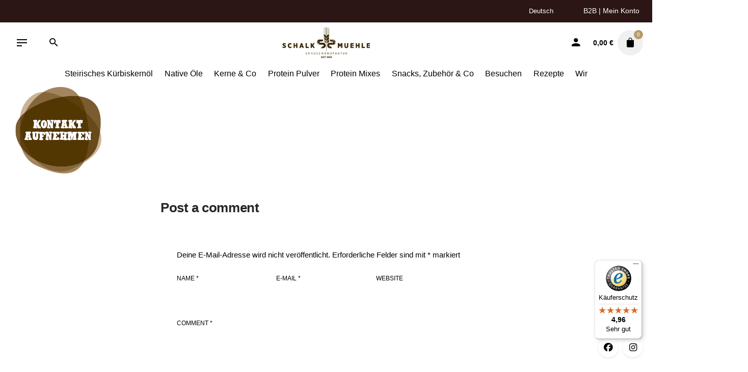

--- FILE ---
content_type: text/html; charset=UTF-8
request_url: https://www.schalk-muehle.at/wholesaler/1020_website_retailer_thumbnails_kontakt-2/
body_size: 15467
content:
<!DOCTYPE html><html lang="de-DE"><head><meta charset="UTF-8"><meta name="viewport" content="width=device-width, initial-scale=1.0, maximum-scale=1, user-scalable=no"><meta name='robots' content='index, follow, max-image-preview:large, max-snippet:-1, max-video-preview:-1' /><style>img:is([sizes="auto" i], [sizes^="auto," i]) { contain-intrinsic-size: 3000px 1500px }</style><title>1020_Website_Retailer_Thumbnails_Kontakt * Schalk Mühle</title><link rel="canonical" href="https://www.schalk-muehle.at/wholesaler/1020_website_retailer_thumbnails_kontakt-2/" /><meta property="og:locale" content="de_DE" /><meta property="og:type" content="article" /><meta property="og:title" content="1020_Website_Retailer_Thumbnails_Kontakt * Schalk Mühle" /><meta property="og:url" content="https://www.schalk-muehle.at/wholesaler/1020_website_retailer_thumbnails_kontakt-2/" /><meta property="og:site_name" content="Schalk Mühle" /><meta property="og:image" content="https://www.schalk-muehle.at/wholesaler/1020_website_retailer_thumbnails_kontakt-2" /><meta property="og:image:width" content="180" /><meta property="og:image:height" content="180" /><meta property="og:image:type" content="image/png" /><meta name="twitter:card" content="summary_large_image" /> <script type="application/ld+json" class="yoast-schema-graph">{"@context":"https://schema.org","@graph":[{"@type":"WebPage","@id":"https://www.schalk-muehle.at/wholesaler/1020_website_retailer_thumbnails_kontakt-2/","url":"https://www.schalk-muehle.at/wholesaler/1020_website_retailer_thumbnails_kontakt-2/","name":"1020_Website_Retailer_Thumbnails_Kontakt * Schalk Mühle","isPartOf":{"@id":"https://www.schalk-muehle.at/#website"},"primaryImageOfPage":{"@id":"https://www.schalk-muehle.at/wholesaler/1020_website_retailer_thumbnails_kontakt-2/#primaryimage"},"image":{"@id":"https://www.schalk-muehle.at/wholesaler/1020_website_retailer_thumbnails_kontakt-2/#primaryimage"},"thumbnailUrl":"https://www.schalk-muehle.at/wp-content/uploads/1020_Website_Retailer_Thumbnails_Kontakt.png","datePublished":"2020-09-30T05:57:17+00:00","breadcrumb":{"@id":"https://www.schalk-muehle.at/wholesaler/1020_website_retailer_thumbnails_kontakt-2/#breadcrumb"},"inLanguage":"de","potentialAction":[{"@type":"ReadAction","target":["https://www.schalk-muehle.at/wholesaler/1020_website_retailer_thumbnails_kontakt-2/"]}]},{"@type":"ImageObject","inLanguage":"de","@id":"https://www.schalk-muehle.at/wholesaler/1020_website_retailer_thumbnails_kontakt-2/#primaryimage","url":"https://www.schalk-muehle.at/wp-content/uploads/1020_Website_Retailer_Thumbnails_Kontakt.png","contentUrl":"https://www.schalk-muehle.at/wp-content/uploads/1020_Website_Retailer_Thumbnails_Kontakt.png","width":180,"height":180},{"@type":"BreadcrumbList","@id":"https://www.schalk-muehle.at/wholesaler/1020_website_retailer_thumbnails_kontakt-2/#breadcrumb","itemListElement":[{"@type":"ListItem","position":1,"name":"Startseite","item":"https://www.schalk-muehle.at/"},{"@type":"ListItem","position":2,"name":"Wholesaler","item":"https://www.schalk-muehle.at/wholesaler/"},{"@type":"ListItem","position":3,"name":"1020_Website_Retailer_Thumbnails_Kontakt"}]},{"@type":"WebSite","@id":"https://www.schalk-muehle.at/#website","url":"https://www.schalk-muehle.at/","name":"Schalk Mühle","description":"","publisher":{"@id":"https://www.schalk-muehle.at/#organization"},"potentialAction":[{"@type":"SearchAction","target":{"@type":"EntryPoint","urlTemplate":"https://www.schalk-muehle.at/?s={search_term_string}"},"query-input":{"@type":"PropertyValueSpecification","valueRequired":true,"valueName":"search_term_string"}}],"inLanguage":"de"},{"@type":"Organization","@id":"https://www.schalk-muehle.at/#organization","name":"Schalk Mühle","url":"https://www.schalk-muehle.at/","logo":{"@type":"ImageObject","inLanguage":"de","@id":"https://www.schalk-muehle.at/#/schema/logo/image/","url":"https://www.schalk-muehle.at/wp-content/uploads/Schalk-Muehle-Logo.png","contentUrl":"https://www.schalk-muehle.at/wp-content/uploads/Schalk-Muehle-Logo.png","width":266,"height":93,"caption":"Schalk Mühle"},"image":{"@id":"https://www.schalk-muehle.at/#/schema/logo/image/"}}]}</script> <link rel='dns-prefetch' href='//widgets.trustedshops.com' /><link rel='dns-prefetch' href='//www.googletagmanager.com' /><link rel='dns-prefetch' href='//use.fontawesome.com' /><link rel="alternate" type="application/rss+xml" title="Schalk Mühle &raquo; Feed" href="https://www.schalk-muehle.at/feed/" /><link rel="alternate" type="application/rss+xml" title="Schalk Mühle &raquo; Kommentar-Feed" href="https://www.schalk-muehle.at/comments/feed/" /><link rel="alternate" type="application/rss+xml" title="Schalk Mühle &raquo; 1020_Website_Retailer_Thumbnails_Kontakt-Kommentar-Feed" href="https://www.schalk-muehle.at/wholesaler/1020_website_retailer_thumbnails_kontakt/feed/" /><link data-optimized="2" rel="stylesheet" href="https://www.schalk-muehle.at/wp-content/litespeed/css/5c89576e5852c437a8830bc3079f6e3a.css?ver=4abaf" /><style id='wp-emoji-styles-inline-css' type='text/css'>img.wp-smiley, img.emoji {
		display: inline !important;
		border: none !important;
		box-shadow: none !important;
		height: 1em !important;
		width: 1em !important;
		margin: 0 0.07em !important;
		vertical-align: -0.1em !important;
		background: none !important;
		padding: 0 !important;
	}</style><style id='wp-block-library-theme-inline-css' type='text/css'>.wp-block-audio :where(figcaption){color:#555;font-size:13px;text-align:center}.is-dark-theme .wp-block-audio :where(figcaption){color:#ffffffa6}.wp-block-audio{margin:0 0 1em}.wp-block-code{border:1px solid #ccc;border-radius:4px;font-family:Menlo,Consolas,monaco,monospace;padding:.8em 1em}.wp-block-embed :where(figcaption){color:#555;font-size:13px;text-align:center}.is-dark-theme .wp-block-embed :where(figcaption){color:#ffffffa6}.wp-block-embed{margin:0 0 1em}.blocks-gallery-caption{color:#555;font-size:13px;text-align:center}.is-dark-theme .blocks-gallery-caption{color:#ffffffa6}:root :where(.wp-block-image figcaption){color:#555;font-size:13px;text-align:center}.is-dark-theme :root :where(.wp-block-image figcaption){color:#ffffffa6}.wp-block-image{margin:0 0 1em}.wp-block-pullquote{border-bottom:4px solid;border-top:4px solid;color:currentColor;margin-bottom:1.75em}.wp-block-pullquote cite,.wp-block-pullquote footer,.wp-block-pullquote__citation{color:currentColor;font-size:.8125em;font-style:normal;text-transform:uppercase}.wp-block-quote{border-left:.25em solid;margin:0 0 1.75em;padding-left:1em}.wp-block-quote cite,.wp-block-quote footer{color:currentColor;font-size:.8125em;font-style:normal;position:relative}.wp-block-quote:where(.has-text-align-right){border-left:none;border-right:.25em solid;padding-left:0;padding-right:1em}.wp-block-quote:where(.has-text-align-center){border:none;padding-left:0}.wp-block-quote.is-large,.wp-block-quote.is-style-large,.wp-block-quote:where(.is-style-plain){border:none}.wp-block-search .wp-block-search__label{font-weight:700}.wp-block-search__button{border:1px solid #ccc;padding:.375em .625em}:where(.wp-block-group.has-background){padding:1.25em 2.375em}.wp-block-separator.has-css-opacity{opacity:.4}.wp-block-separator{border:none;border-bottom:2px solid;margin-left:auto;margin-right:auto}.wp-block-separator.has-alpha-channel-opacity{opacity:1}.wp-block-separator:not(.is-style-wide):not(.is-style-dots){width:100px}.wp-block-separator.has-background:not(.is-style-dots){border-bottom:none;height:1px}.wp-block-separator.has-background:not(.is-style-wide):not(.is-style-dots){height:2px}.wp-block-table{margin:0 0 1em}.wp-block-table td,.wp-block-table th{word-break:normal}.wp-block-table :where(figcaption){color:#555;font-size:13px;text-align:center}.is-dark-theme .wp-block-table :where(figcaption){color:#ffffffa6}.wp-block-video :where(figcaption){color:#555;font-size:13px;text-align:center}.is-dark-theme .wp-block-video :where(figcaption){color:#ffffffa6}.wp-block-video{margin:0 0 1em}:root :where(.wp-block-template-part.has-background){margin-bottom:0;margin-top:0;padding:1.25em 2.375em}</style><style id='classic-theme-styles-inline-css' type='text/css'>/*! This file is auto-generated */
.wp-block-button__link{color:#fff;background-color:#32373c;border-radius:9999px;box-shadow:none;text-decoration:none;padding:calc(.667em + 2px) calc(1.333em + 2px);font-size:1.125em}.wp-block-file__button{background:#32373c;color:#fff;text-decoration:none}</style><style id='pdfemb-pdf-embedder-viewer-style-inline-css' type='text/css'>.wp-block-pdfemb-pdf-embedder-viewer{max-width:none}</style><style id='font-awesome-svg-styles-default-inline-css' type='text/css'>.svg-inline--fa {
  display: inline-block;
  height: 1em;
  overflow: visible;
  vertical-align: -.125em;
}</style><style id='font-awesome-svg-styles-inline-css' type='text/css'>.wp-block-font-awesome-icon svg::before,
   .wp-rich-text-font-awesome-icon svg::before {content: unset;}</style><style id='global-styles-inline-css' type='text/css'>:root{--wp--preset--aspect-ratio--square: 1;--wp--preset--aspect-ratio--4-3: 4/3;--wp--preset--aspect-ratio--3-4: 3/4;--wp--preset--aspect-ratio--3-2: 3/2;--wp--preset--aspect-ratio--2-3: 2/3;--wp--preset--aspect-ratio--16-9: 16/9;--wp--preset--aspect-ratio--9-16: 9/16;--wp--preset--color--black: #000000;--wp--preset--color--cyan-bluish-gray: #abb8c3;--wp--preset--color--white: #ffffff;--wp--preset--color--pale-pink: #f78da7;--wp--preset--color--vivid-red: #cf2e2e;--wp--preset--color--luminous-vivid-orange: #ff6900;--wp--preset--color--luminous-vivid-amber: #fcb900;--wp--preset--color--light-green-cyan: #7bdcb5;--wp--preset--color--vivid-green-cyan: #00d084;--wp--preset--color--pale-cyan-blue: #8ed1fc;--wp--preset--color--vivid-cyan-blue: #0693e3;--wp--preset--color--vivid-purple: #9b51e0;--wp--preset--color--brand-color: #b79b6c;--wp--preset--color--beige-dark: #A1824F;--wp--preset--color--dark-strong: #24262B;--wp--preset--color--dark-light: #32353C;--wp--preset--color--grey-strong: #838998;--wp--preset--gradient--vivid-cyan-blue-to-vivid-purple: linear-gradient(135deg,rgba(6,147,227,1) 0%,rgb(155,81,224) 100%);--wp--preset--gradient--light-green-cyan-to-vivid-green-cyan: linear-gradient(135deg,rgb(122,220,180) 0%,rgb(0,208,130) 100%);--wp--preset--gradient--luminous-vivid-amber-to-luminous-vivid-orange: linear-gradient(135deg,rgba(252,185,0,1) 0%,rgba(255,105,0,1) 100%);--wp--preset--gradient--luminous-vivid-orange-to-vivid-red: linear-gradient(135deg,rgba(255,105,0,1) 0%,rgb(207,46,46) 100%);--wp--preset--gradient--very-light-gray-to-cyan-bluish-gray: linear-gradient(135deg,rgb(238,238,238) 0%,rgb(169,184,195) 100%);--wp--preset--gradient--cool-to-warm-spectrum: linear-gradient(135deg,rgb(74,234,220) 0%,rgb(151,120,209) 20%,rgb(207,42,186) 40%,rgb(238,44,130) 60%,rgb(251,105,98) 80%,rgb(254,248,76) 100%);--wp--preset--gradient--blush-light-purple: linear-gradient(135deg,rgb(255,206,236) 0%,rgb(152,150,240) 100%);--wp--preset--gradient--blush-bordeaux: linear-gradient(135deg,rgb(254,205,165) 0%,rgb(254,45,45) 50%,rgb(107,0,62) 100%);--wp--preset--gradient--luminous-dusk: linear-gradient(135deg,rgb(255,203,112) 0%,rgb(199,81,192) 50%,rgb(65,88,208) 100%);--wp--preset--gradient--pale-ocean: linear-gradient(135deg,rgb(255,245,203) 0%,rgb(182,227,212) 50%,rgb(51,167,181) 100%);--wp--preset--gradient--electric-grass: linear-gradient(135deg,rgb(202,248,128) 0%,rgb(113,206,126) 100%);--wp--preset--gradient--midnight: linear-gradient(135deg,rgb(2,3,129) 0%,rgb(40,116,252) 100%);--wp--preset--font-size--small: 14px;--wp--preset--font-size--medium: 20px;--wp--preset--font-size--large: 17px;--wp--preset--font-size--x-large: 42px;--wp--preset--font-size--extra-small: 13px;--wp--preset--font-size--normal: 15px;--wp--preset--font-size--larger: 20px;--wp--preset--spacing--20: 0.44rem;--wp--preset--spacing--30: 0.67rem;--wp--preset--spacing--40: 1rem;--wp--preset--spacing--50: 1.5rem;--wp--preset--spacing--60: 2.25rem;--wp--preset--spacing--70: 3.38rem;--wp--preset--spacing--80: 5.06rem;--wp--preset--shadow--natural: 6px 6px 9px rgba(0, 0, 0, 0.2);--wp--preset--shadow--deep: 12px 12px 50px rgba(0, 0, 0, 0.4);--wp--preset--shadow--sharp: 6px 6px 0px rgba(0, 0, 0, 0.2);--wp--preset--shadow--outlined: 6px 6px 0px -3px rgba(255, 255, 255, 1), 6px 6px rgba(0, 0, 0, 1);--wp--preset--shadow--crisp: 6px 6px 0px rgba(0, 0, 0, 1);}:where(.is-layout-flex){gap: 0.5em;}:where(.is-layout-grid){gap: 0.5em;}body .is-layout-flex{display: flex;}.is-layout-flex{flex-wrap: wrap;align-items: center;}.is-layout-flex > :is(*, div){margin: 0;}body .is-layout-grid{display: grid;}.is-layout-grid > :is(*, div){margin: 0;}:where(.wp-block-columns.is-layout-flex){gap: 2em;}:where(.wp-block-columns.is-layout-grid){gap: 2em;}:where(.wp-block-post-template.is-layout-flex){gap: 1.25em;}:where(.wp-block-post-template.is-layout-grid){gap: 1.25em;}.has-black-color{color: var(--wp--preset--color--black) !important;}.has-cyan-bluish-gray-color{color: var(--wp--preset--color--cyan-bluish-gray) !important;}.has-white-color{color: var(--wp--preset--color--white) !important;}.has-pale-pink-color{color: var(--wp--preset--color--pale-pink) !important;}.has-vivid-red-color{color: var(--wp--preset--color--vivid-red) !important;}.has-luminous-vivid-orange-color{color: var(--wp--preset--color--luminous-vivid-orange) !important;}.has-luminous-vivid-amber-color{color: var(--wp--preset--color--luminous-vivid-amber) !important;}.has-light-green-cyan-color{color: var(--wp--preset--color--light-green-cyan) !important;}.has-vivid-green-cyan-color{color: var(--wp--preset--color--vivid-green-cyan) !important;}.has-pale-cyan-blue-color{color: var(--wp--preset--color--pale-cyan-blue) !important;}.has-vivid-cyan-blue-color{color: var(--wp--preset--color--vivid-cyan-blue) !important;}.has-vivid-purple-color{color: var(--wp--preset--color--vivid-purple) !important;}.has-black-background-color{background-color: var(--wp--preset--color--black) !important;}.has-cyan-bluish-gray-background-color{background-color: var(--wp--preset--color--cyan-bluish-gray) !important;}.has-white-background-color{background-color: var(--wp--preset--color--white) !important;}.has-pale-pink-background-color{background-color: var(--wp--preset--color--pale-pink) !important;}.has-vivid-red-background-color{background-color: var(--wp--preset--color--vivid-red) !important;}.has-luminous-vivid-orange-background-color{background-color: var(--wp--preset--color--luminous-vivid-orange) !important;}.has-luminous-vivid-amber-background-color{background-color: var(--wp--preset--color--luminous-vivid-amber) !important;}.has-light-green-cyan-background-color{background-color: var(--wp--preset--color--light-green-cyan) !important;}.has-vivid-green-cyan-background-color{background-color: var(--wp--preset--color--vivid-green-cyan) !important;}.has-pale-cyan-blue-background-color{background-color: var(--wp--preset--color--pale-cyan-blue) !important;}.has-vivid-cyan-blue-background-color{background-color: var(--wp--preset--color--vivid-cyan-blue) !important;}.has-vivid-purple-background-color{background-color: var(--wp--preset--color--vivid-purple) !important;}.has-black-border-color{border-color: var(--wp--preset--color--black) !important;}.has-cyan-bluish-gray-border-color{border-color: var(--wp--preset--color--cyan-bluish-gray) !important;}.has-white-border-color{border-color: var(--wp--preset--color--white) !important;}.has-pale-pink-border-color{border-color: var(--wp--preset--color--pale-pink) !important;}.has-vivid-red-border-color{border-color: var(--wp--preset--color--vivid-red) !important;}.has-luminous-vivid-orange-border-color{border-color: var(--wp--preset--color--luminous-vivid-orange) !important;}.has-luminous-vivid-amber-border-color{border-color: var(--wp--preset--color--luminous-vivid-amber) !important;}.has-light-green-cyan-border-color{border-color: var(--wp--preset--color--light-green-cyan) !important;}.has-vivid-green-cyan-border-color{border-color: var(--wp--preset--color--vivid-green-cyan) !important;}.has-pale-cyan-blue-border-color{border-color: var(--wp--preset--color--pale-cyan-blue) !important;}.has-vivid-cyan-blue-border-color{border-color: var(--wp--preset--color--vivid-cyan-blue) !important;}.has-vivid-purple-border-color{border-color: var(--wp--preset--color--vivid-purple) !important;}.has-vivid-cyan-blue-to-vivid-purple-gradient-background{background: var(--wp--preset--gradient--vivid-cyan-blue-to-vivid-purple) !important;}.has-light-green-cyan-to-vivid-green-cyan-gradient-background{background: var(--wp--preset--gradient--light-green-cyan-to-vivid-green-cyan) !important;}.has-luminous-vivid-amber-to-luminous-vivid-orange-gradient-background{background: var(--wp--preset--gradient--luminous-vivid-amber-to-luminous-vivid-orange) !important;}.has-luminous-vivid-orange-to-vivid-red-gradient-background{background: var(--wp--preset--gradient--luminous-vivid-orange-to-vivid-red) !important;}.has-very-light-gray-to-cyan-bluish-gray-gradient-background{background: var(--wp--preset--gradient--very-light-gray-to-cyan-bluish-gray) !important;}.has-cool-to-warm-spectrum-gradient-background{background: var(--wp--preset--gradient--cool-to-warm-spectrum) !important;}.has-blush-light-purple-gradient-background{background: var(--wp--preset--gradient--blush-light-purple) !important;}.has-blush-bordeaux-gradient-background{background: var(--wp--preset--gradient--blush-bordeaux) !important;}.has-luminous-dusk-gradient-background{background: var(--wp--preset--gradient--luminous-dusk) !important;}.has-pale-ocean-gradient-background{background: var(--wp--preset--gradient--pale-ocean) !important;}.has-electric-grass-gradient-background{background: var(--wp--preset--gradient--electric-grass) !important;}.has-midnight-gradient-background{background: var(--wp--preset--gradient--midnight) !important;}.has-small-font-size{font-size: var(--wp--preset--font-size--small) !important;}.has-medium-font-size{font-size: var(--wp--preset--font-size--medium) !important;}.has-large-font-size{font-size: var(--wp--preset--font-size--large) !important;}.has-x-large-font-size{font-size: var(--wp--preset--font-size--x-large) !important;}
:where(.wp-block-post-template.is-layout-flex){gap: 1.25em;}:where(.wp-block-post-template.is-layout-grid){gap: 1.25em;}
:where(.wp-block-columns.is-layout-flex){gap: 2em;}:where(.wp-block-columns.is-layout-grid){gap: 2em;}
:root :where(.wp-block-pullquote){font-size: 1.5em;line-height: 1.6;}</style><style id='contact-form-7-inline-css' type='text/css'>.wpcf7 .wpcf7-recaptcha iframe {margin-bottom: 0;}.wpcf7 .wpcf7-recaptcha[data-align="center"] > div {margin: 0 auto;}.wpcf7 .wpcf7-recaptcha[data-align="right"] > div {margin: 0 0 0 auto;}</style><style id='woocommerce-inline-inline-css' type='text/css'>.woocommerce form .form-row .required { visibility: visible; }</style><style id='wpa-style-inline-css' type='text/css'>:root { --admin-bar-top : 7px; }</style><style id='wpml-legacy-horizontal-list-0-inline-css' type='text/css'>.wpml-ls-statics-footer{background-color:#ffffff;}.wpml-ls-statics-footer, .wpml-ls-statics-footer .wpml-ls-sub-menu, .wpml-ls-statics-footer a {border-color:#cdcdcd;}.wpml-ls-statics-footer a, .wpml-ls-statics-footer .wpml-ls-sub-menu a, .wpml-ls-statics-footer .wpml-ls-sub-menu a:link, .wpml-ls-statics-footer li:not(.wpml-ls-current-language) .wpml-ls-link, .wpml-ls-statics-footer li:not(.wpml-ls-current-language) .wpml-ls-link:link {color:#444444;background-color:#ffffff;}.wpml-ls-statics-footer .wpml-ls-sub-menu a:hover,.wpml-ls-statics-footer .wpml-ls-sub-menu a:focus, .wpml-ls-statics-footer .wpml-ls-sub-menu a:link:hover, .wpml-ls-statics-footer .wpml-ls-sub-menu a:link:focus {color:#000000;background-color:#eeeeee;}.wpml-ls-statics-footer .wpml-ls-current-language > a {color:#444444;background-color:#ffffff;}.wpml-ls-statics-footer .wpml-ls-current-language:hover>a, .wpml-ls-statics-footer .wpml-ls-current-language>a:focus {color:#000000;background-color:#eeeeee;}</style><style id='wpml-menu-item-0-inline-css' type='text/css'>.wpml-ls-slot-12, .wpml-ls-slot-12 a, .wpml-ls-slot-12 a:visited{background-color:#494949;}.wpml-ls-slot-12.wpml-ls-current-language, .wpml-ls-slot-12.wpml-ls-current-language a, .wpml-ls-slot-12.wpml-ls-current-language a:visited{color:#ffffff;background-color:#494949;}.wpml-ls-slot-12.wpml-ls-current-language .wpml-ls-slot-12, .wpml-ls-slot-12.wpml-ls-current-language .wpml-ls-slot-12 a, .wpml-ls-slot-12.wpml-ls-current-language .wpml-ls-slot-12 a:visited{background-color:#494949;}</style><style id='stockie-style-inline-css' type='text/css'>.subheader {background-color:#2b1615;}.subheader .subheader-contacts .icon, .subheader a:not(.dd-option), .subheader, .subheader .social-bar li a{color:#ffffff;}.site-header{border:none;}.site-header.header-fixed{border:none;}.header-title .back-link .btn:not(:hover){}.header-title::after{background-color:transparent;}body .site-content{background-size:auto;background-position:center center;background-repeat: repeat;}footer.site-footer{background-size:cover;}.site-footer .widget,.site-footer .widget p,.site-footer .widget .subtitle,.site-footer .widget a,.site-footer .widget .widget-title, .site-footer .widget a:hover, .site-footer .widget h3 a, .site-footer .widget h4 a,.site-footer .widgets .socialbar a.social.outline span,.site-footer .widget_recent_comments .comment-author-link,.site-footer .widget_stockie_widget_subscribe button.btn,.site-footer .widgets select,.site-footer .widget_tag_cloud .tagcloud a,.site-footer .widget_tag_cloud .tagcloud a:hover{}.site-footer .widget .widget-title{}.site-footer .widgets .socialbar a.social.outline,.site-footer .widgets select,.site-footer .widget_tag_cloud .tagcloud a,.site-footer .widget_tag_cloud .tagcloud a:hover{}.site-footer .widgets .socialbar a.social.outline:hover{} :root{--clb-color-primary:#b79b6c;}@media screen and (min-width: 1025px){.site-header .header-wrap, .header-cap{height:110px;}}@media screen and (min-width: 769px) and (max-width: 1024px){.site-header .header-wrap, .header-cap{height:90px;}}@media screen and (max-width: 768px){.site-header .header-wrap, .header-cap{height:65px;}}</style><link rel='stylesheet' id='font-awesome-official-css' href='https://use.fontawesome.com/releases/v6.5.1/css/all.css' type='text/css' media='all' integrity="sha384-t1nt8BQoYMLFN5p42tRAtuAAFQaCQODekUVeKKZrEnEyp4H2R0RHFz0KWpmj7i8g" crossorigin="anonymous" /><style id='woocommerce-gzd-layout-inline-css' type='text/css'>.woocommerce-checkout .shop_table { background-color: #eeeeee; } .product p.deposit-packaging-type { font-size: 1.25em !important; } p.woocommerce-shipping-destination { display: none; }
                .wc-gzd-nutri-score-value-a {
                    background: url(https://www.schalk-muehle.at/wp-content/plugins/woocommerce-germanized/assets/images/nutri-score-a.svg) no-repeat;
                }
                .wc-gzd-nutri-score-value-b {
                    background: url(https://www.schalk-muehle.at/wp-content/plugins/woocommerce-germanized/assets/images/nutri-score-b.svg) no-repeat;
                }
                .wc-gzd-nutri-score-value-c {
                    background: url(https://www.schalk-muehle.at/wp-content/plugins/woocommerce-germanized/assets/images/nutri-score-c.svg) no-repeat;
                }
                .wc-gzd-nutri-score-value-d {
                    background: url(https://www.schalk-muehle.at/wp-content/plugins/woocommerce-germanized/assets/images/nutri-score-d.svg) no-repeat;
                }
                .wc-gzd-nutri-score-value-e {
                    background: url(https://www.schalk-muehle.at/wp-content/plugins/woocommerce-germanized/assets/images/nutri-score-e.svg) no-repeat;
                }</style><link rel='stylesheet' id='font-awesome-official-v4shim-css' href='https://use.fontawesome.com/releases/v6.5.1/css/v4-shims.css' type='text/css' media='all' integrity="sha384-5Jfdy0XO8+vjCRofsSnGmxGSYjLfsjjTOABKxVr8BkfvlaAm14bIJc7Jcjfq/xQI" crossorigin="anonymous" /> <script type="text/javascript" src="https://www.schalk-muehle.at/wp-includes/js/jquery/jquery.min.js?ver=3.7.1" id="jquery-core-js"></script>  <script type="text/javascript" src="https://www.googletagmanager.com/gtag/js?id=GT-5NTTDC3" id="google_gtagjs-js" async></script> <script type="text/javascript" id="google_gtagjs-js-after">/*  */
window.dataLayer = window.dataLayer || [];function gtag(){dataLayer.push(arguments);}
gtag("set","linker",{"domains":["www.schalk-muehle.at"]});
gtag("js", new Date());
gtag("set", "developer_id.dZTNiMT", true);
gtag("config", "GT-5NTTDC3");
gtag("config", "AW-999136915");
 window._googlesitekit = window._googlesitekit || {}; window._googlesitekit.throttledEvents = []; window._googlesitekit.gtagEvent = (name, data) => { var key = JSON.stringify( { name, data } ); if ( !! window._googlesitekit.throttledEvents[ key ] ) { return; } window._googlesitekit.throttledEvents[ key ] = true; setTimeout( () => { delete window._googlesitekit.throttledEvents[ key ]; }, 5 ); gtag( "event", name, { ...data, event_source: "site-kit" } ); }; 
/*  */</script>  <script></script><link rel="EditURI" type="application/rsd+xml" title="RSD" href="https://www.schalk-muehle.at/xmlrpc.php?rsd" /><link rel='shortlink' href='https://www.schalk-muehle.at/?p=27673' /><link rel="alternate" title="oEmbed (JSON)" type="application/json+oembed" href="https://www.schalk-muehle.at/wp-json/oembed/1.0/embed?url=https%3A%2F%2Fwww.schalk-muehle.at%2Fwholesaler%2F1020_website_retailer_thumbnails_kontakt%2F" /><link rel="alternate" title="oEmbed (XML)" type="text/xml+oembed" href="https://www.schalk-muehle.at/wp-json/oembed/1.0/embed?url=https%3A%2F%2Fwww.schalk-muehle.at%2Fwholesaler%2F1020_website_retailer_thumbnails_kontakt%2F&#038;format=xml" /><meta name="generator" content="WPML ver:4.7.6 stt:1,3;" /><meta name="generator" content="Site Kit by Google 1.156.0" /> <script async src="https://www.googletagmanager.com/gtag/js?id=AW-999136915"></script> <script>window.dataLayer = window.dataLayer || [];
            function gtag(){dataLayer.push(arguments)};
            gtag('js', new Date());

            gtag('config', 'AW-999136915');</script> 
<noscript><style>.woocommerce-product-gallery{ opacity: 1 !important; }</style></noscript><meta name="google-adsense-platform-account" content="ca-host-pub-2644536267352236"><meta name="google-adsense-platform-domain" content="sitekit.withgoogle.com"><meta name="generator" content="Powered by WPBakery Page Builder - drag and drop page builder for WordPress."/><meta name="generator" content="Powered by Slider Revolution 6.6.20 - responsive, Mobile-Friendly Slider Plugin for WordPress with comfortable drag and drop interface." /><link rel="icon" href="https://www.schalk-muehle.at/wp-content/uploads/cropped-Schalk-Muehle-Icon-100x100.png" sizes="32x32" /><link rel="icon" href="https://www.schalk-muehle.at/wp-content/uploads/cropped-Schalk-Muehle-Icon-200x200.png" sizes="192x192" /><link rel="apple-touch-icon" href="https://www.schalk-muehle.at/wp-content/uploads/cropped-Schalk-Muehle-Icon-200x200.png" /><meta name="msapplication-TileImage" content="https://www.schalk-muehle.at/wp-content/uploads/cropped-Schalk-Muehle-Icon-500x500.png" /><noscript><style>.wpb_animate_when_almost_visible { opacity: 1; }</style></noscript><meta name="google-site-verification" content="-0wUF5AXJ5EOElM0BK7pTaq-IosHs0_t6b-fP7C2-x8" /><meta name="p:domain_verify" content="74d260f91f14251f849a2fce22658deb"/></head><body class="attachment wp-singular attachment-template-default attachmentid-27673 attachment-png wp-embed-responsive wp-theme-stockie wp-child-theme-schalkmuehle theme-stockie woocommerce-no-js group-blog stockie-theme-1-0-0 stockie-with-header-3 wpb-js-composer js-comp-ver-7.4 vc_responsive"><div class="page-preloader hide" id="page-preloader"><div class="sk-fading-circle sk-preloader"><div class="sk-circle1 sk-circle"></div><div class="sk-circle2 sk-circle"></div><div class="sk-circle3 sk-circle"></div><div class="sk-circle4 sk-circle"></div><div class="sk-circle5 sk-circle"></div><div class="sk-circle6 sk-circle"></div><div class="sk-circle7 sk-circle"></div><div class="sk-circle8 sk-circle"></div><div class="sk-circle9 sk-circle"></div><div class="sk-circle10 sk-circle"></div><div class="sk-circle11 sk-circle"></div><div class="sk-circle12 sk-circle"></div></div></div>
<a class="scroll-top " id="page-scroll-top"><div class="scroll-top-inner btn-round">
<span class="scroll-top-inner-tag font-titles">Nach oben</span>
<i class="ion ion-ios-arrow-up"></i></div>
</a><div class="social-bar"><div class="socialbar small">
<a target="_blank" href="https://facebook.com/schalkmuehle/" class="facebook brand-color-hover -undash" aria-label="facebook"><i class="icon icon fa-brands fa-facebook"></i></a>					<a target="_blank" href="https://instagram.com/schalkmuehle/" class="instagram brand-color-hover -undash" aria-label="instagram"><i class="icon fa-brands fa-instagram"></i></a></div></div><div id="page" class="site">
<a class="skip-link screen-reader-text" href="#main">Skip to content</a><div class="subheader fixed"><div class="content"><div class="page-container full"><ul class="left"><li></li></ul><ul class="right"><li><span class="select-holder -small">
<img class="lang-dropdown-flag" src="https://www.schalk-muehle.at/wp-content/uploads/flags/at.png" alt="de" class="icon">			<select class="lang-dropdown -small -flat -hide-search"><option class="active" selected="selected" value="https://www.schalk-muehle.at/wholesaler/1020_website_retailer_thumbnails_kontakt/"><img src="https://www.schalk-muehle.at/wp-content/uploads/flags/at.png" alt="de">Deutsch</option><option value="https://www.schalk-muehle.at/en/wholesaler/1020_website_retailer_thumbnails_kontakt-2/"><img src="https://www.schalk-muehle.at/wp-content/plugins/sitepress-multilingual-cms/res/flags/en.png" alt="en">English</option>			</select>
</span></li><li><a href="/wholesaler/">B2B</a>  | <a href="/mein-konto/">Mein Konto</a></li></ul></div></div></div><header id="masthead" class="site-header dark-text header-3 subheader_included both_type"
data-header-fixed="true"         data-fixed-initial-offset="150"><div class="header-wrap"><div class="top-part"><ul class="menu-other text-left left-part"><div class="hamburger-menu" id="hamburger-fullscreen-menu">
<a href="#" class="hamburger btn-round-inner -filled -undash" aria-controls="site-navigation" aria-expanded="false" aria-label="Hamburger">
<span class="hamburger_line_1"></span>
<span class="hamburger_line_2"></span>
<span class="hamburger_line_3"></span>
</a></div><div class="hamburger-menu" id="hamburger-menu">
<a href="#" class="hamburger btn-round-inner -filled -undash" aria-controls="site-navigation" aria-expanded="false" aria-label="Hamburger">
<span class="hamburger_line_1"></span>
<span class="hamburger_line_2"></span>
<span class="hamburger_line_3"></span>
</a></div><li></li><li class="search">
<a class="-undash" href="#" data-nav-search="true">
<i class="btn-round-inner ion ion-android-search"></i>
</a></li></ul><div class="site-branding "><div class="site-title">
<a class="-undash" href="https://www.schalk-muehle.at/" rel="home"><div class="logo with-mobile">
<img src="https://www.schalk-muehle.at/wp-content/uploads/Logo-Schalk-Muehle-01.svg"  class="svg-logo" alt="Schalk Mühle"></div><div class="fixed-logo">
<img src="https://www.schalk-muehle.at/wp-content/uploads/Logo-Schalk-Muehle-01.svg"  class="svg-logo" alt="Schalk Mühle"></div><div class="mobile-logo">
<img src="https://www.schalk-muehle.at/wp-content/uploads/aehre.svg" class=" svg-logo alt="Schalk Mühle"></div><div class="fixed-mobile-logo">
<img src="https://www.schalk-muehle.at/wp-content/uploads/aehre.svg" class=" svg-logo" alt="Schalk Mühle"></div><div class="for-onepage">
<span class="dark hidden">
<img src="https://www.schalk-muehle.at/wp-content/uploads/Logo-Schalk-Muehle-01.svg"  class="svg-logo" alt="Schalk Mühle">
</span>
<span class="light hidden">
<img src="https://www.schalk-muehle.at/wp-content/uploads/Logo-Schalk-Muehle.svg"  class="svg-logo" alt="Schalk Mühle">
</span></div>
</a></div></div><ul class="menu-other right-part text-right"><li>
<a class="user" href="https://www.schalk-muehle.at/mein-konto-2/" aria-label="My account">
<i class="btn-round-inner ion ion-android-person"></i>
</a></li><li class="header-cart">
<span class="cart-total">
<a class="cart-customlocation -unlink" href="https://www.schalk-muehle.at/warenkorb-2/"><span class="woocommerce-Price-amount amount"><bdi>0,00&nbsp;<span class="woocommerce-Price-currencySymbol">&euro;</span></bdi></span></a>
</span>
<a href="#" class="cart">
<span class="icon btn-round-inner -filled">
<svg version="1.1"  xmlns="http://www.w3.org/2000/svg" xmlns:xlink="http://www.w3.org/1999/xlink" x="0px" y="0px" viewBox="0 0 12 16" xml:space="preserve">
<path class="st0" d="M9,4V3c0-1.7-1.3-3-3-3S3,1.3,3,3v1H0v10c0,1.1,0.9,2,2,2h8c1.1,0,2-0.9,2-2V4H9z M4,3c0-1.1,0.9-2,2-2
s2,0.9,2,2v1H4V3z"/>
</svg>
<span class="cart-count">0</span>
</span>
</a><div class="submenu_cart cart "><div class="cart_header"><div class="cart_heading"><h6 class="cart_heading_title">Warenkorb ansehen</h6></div><div class="close-bar-btn btn-round" tabindex="0" data-js="close-cart" id="close_cart">
<i class="ion ion-android-close"></i></div></div><div class="widget_shopping_cart_content"><div class="empt-container"><div class="empt-container-image">
<svg class="image-shape-icon" version="1.1"  xmlns="http://www.w3.org/2000/svg" xmlns:xlink="http://www.w3.org/1999/xlink" x="0px" y="0px" viewBox="0 0 12 16" xml:space="preserve">
<path class="st0" d="M9,4V3c0-1.7-1.3-3-3-3S3,1.3,3,3v1H0v10c0,1.1,0.9,2,2,2h8c1.1,0,2-0.9,2-2V4H9z M4,3c0-1.1,0.9-2,2-2
s2,0.9,2,2v1H4V3z"/>
</svg></div><h3 class="heading-md empt-container-headline">
Warenkorb ist leer</h3><p class="empt-container-details">
Sieh dir alle verfügbaren Produkte an und kaufen einige im Shop</p><div class="empt-container-cta">
<a class="btn" href="https://www.schalk-muehle.at/shop/">
Geh einkaufen <i class="ion ion-right ion-ios-arrow-forward"></i>
</a></div></div></div></div><div class="cart-overlay"></div></li></ul></div><div class="middle-part"></div><div class="bottom-part"><nav id="site-navigation" class="main-nav without-counters"><div class="mbl-overlay"><div class="mbl-overlay-bg"></div><div class="close close-bar"><div class="close-bar-btn btn-round -round-animation" tabindex="0">
<i class="ion ion-android-close"></i></div></div><div class="mbl-overlay-container"><div id="mega-menu-wrap" class="main-nav-container"><ul id="secondary-menu" class="menu"><li id="nav-menu-item-3042-696f283d03a3c" class="mega-menu-item nav-item menu-item-depth-0 has-submenu "><a href="https://www.schalk-muehle.at/bio-steirisches-kuerbiskernoel/" class="menu-link -undash main-menu-link item-title"><span>Steirisches Kürbiskernöl</span><div class="has-submenu-icon"><i class="ion btn-round-inner -small ion-android-add"></i></div></a><div class="sub-nav"><ul class="menu-depth-1 sub-menu sub-nav-group" ><li id="nav-menu-item-7403-696f283d03ac6" class="mega-menu-item sub-nav-item menu-item-depth-1 "><a href="https://www.schalk-muehle.at/shop/steirisches-bio-kuerbiskernoel-g-g-a/" class="menu-link -undash sub-menu-link"><span>Steirisches Kürbiskernöl g.g.A.</span></a></li><li id="nav-menu-item-7405-696f283d03b19" class="mega-menu-item sub-nav-item menu-item-depth-1 "><a href="https://www.schalk-muehle.at/shop/demeter-bio-steirisches-kuerbiskernoel-g-g-a/" class="menu-link -undash sub-menu-link"><span>Demeter Steirisches Kürbiskernöl g.g.A.</span></a></li></ul></div></li><li id="nav-menu-item-7406-696f283d03b82" class="mega-menu-item nav-item menu-item-depth-0 has-submenu "><a href="https://www.schalk-muehle.at/oele/" class="menu-link -undash main-menu-link item-title"><span>Native Öle</span><div class="has-submenu-icon"><i class="ion btn-round-inner -small ion-android-add"></i></div></a><div class="sub-nav"><ul class="menu-depth-1 sub-menu sub-nav-group" ><li id="nav-menu-item-7397-696f283d03bc5" class="mega-menu-item sub-nav-item menu-item-depth-1 "><a href="https://www.schalk-muehle.at/shop/bio-kuerbiskernoel-nativ/" class="menu-link -undash sub-menu-link"><span>Kürbiskernöl Nativ</span></a></li><li id="nav-menu-item-7395-696f283d03c00" class="mega-menu-item sub-nav-item menu-item-depth-1 "><a href="https://www.schalk-muehle.at/shop/bio-disteloel-nativ/" class="menu-link -undash sub-menu-link"><span>Distelöl nativ</span></a></li><li id="nav-menu-item-1026715-696f283d03c38" class="mega-menu-item sub-nav-item menu-item-depth-1 "><a href="https://www.schalk-muehle.at/shop/bio-goldleinoel-nativ/" class="menu-link -undash sub-menu-link"><span>Goldleinöl nativ</span></a></li><li id="nav-menu-item-7396-696f283d03c73" class="mega-menu-item sub-nav-item menu-item-depth-1 "><a href="https://www.schalk-muehle.at/shop/bio-hanfoel/" class="menu-link -undash sub-menu-link"><span>Hanföl nativ</span></a></li><li id="nav-menu-item-7398-696f283d03cc0" class="mega-menu-item sub-nav-item menu-item-depth-1 "><a href="https://www.schalk-muehle.at/shop/bio-leindotteroel-nativ/" class="menu-link -undash sub-menu-link"><span>Leindotteröl nativ</span></a></li><li id="nav-menu-item-7399-696f283d03d06" class="mega-menu-item sub-nav-item menu-item-depth-1 "><a href="https://www.schalk-muehle.at/shop/bio-leinoel-nativ/" class="menu-link -undash sub-menu-link"><span>Leinöl nativ</span></a></li><li id="nav-menu-item-7735-696f283d03d53" class="mega-menu-item sub-nav-item menu-item-depth-1 "><a href="https://www.schalk-muehle.at/shop/bio-mohnol-nativ/" class="menu-link -undash sub-menu-link"><span>Mohnöl nativ</span></a></li><li id="nav-menu-item-7400-696f283d03d98" class="mega-menu-item sub-nav-item menu-item-depth-1 "><a href="https://www.schalk-muehle.at/shop/bio-rapsoel-nativ/" class="menu-link -undash sub-menu-link"><span>Rapsöl nativ</span></a></li><li id="nav-menu-item-7473-696f283d03dec" class="mega-menu-item sub-nav-item menu-item-depth-1 "><a href="https://www.schalk-muehle.at/shop/bio-schwarzkuemmel-nativ/" class="menu-link -undash sub-menu-link"><span>Schwarzkümmelöl nativ</span></a></li><li id="nav-menu-item-7401-696f283d03e24" class="mega-menu-item sub-nav-item menu-item-depth-1 "><a href="https://www.schalk-muehle.at/shop/bio-senfoel-nativ/" class="menu-link -undash sub-menu-link"><span>Senföl nativ</span></a></li><li id="nav-menu-item-7402-696f283d03e5a" class="mega-menu-item sub-nav-item menu-item-depth-1 "><a href="https://www.schalk-muehle.at/shop/bio-sonnenblumenoel-nativ/" class="menu-link -undash sub-menu-link"><span>Sonnenblumenöl nativ</span></a></li><li id="nav-menu-item-7404-696f283d03e90" class="mega-menu-item sub-nav-item menu-item-depth-1 "><a href="https://www.schalk-muehle.at/shop/bio-walnussoel-nativ/" class="menu-link -undash sub-menu-link"><span>Walnussöl nativ</span></a></li><li id="nav-menu-item-1061634-696f283d03ec6" class="mega-menu-item sub-nav-item menu-item-depth-1 "><a href="https://www.schalk-muehle.at/shop/bio-mariendisteloel-nativ/" class="menu-link -undash sub-menu-link"><span>Mariendistelöl nativ</span></a></li></ul></div></li><li id="nav-menu-item-1019439-696f283d03f10" class="mega-menu-item nav-item menu-item-depth-0 has-submenu "><a href="https://www.schalk-muehle.at/kerne-saaten-snacks/" class="menu-link -undash main-menu-link item-title"><span>Kerne &#038; Co</span><div class="has-submenu-icon"><i class="ion btn-round-inner -small ion-android-add"></i></div></a><div class="sub-nav"><ul class="menu-depth-1 sub-menu sub-menu-wide sub-nav-group" style="background-position: center center;background-repeat: no-repeat;"><li id="nav-menu-item-10314-696f283d03f4d" class="mega-menu-item sub-nav-item menu-item-depth-1 has-submenu "><a href="https://www.schalk-muehle.at/huelsenfruechte/" class="menu-link -undash sub-menu-link"><span>Bio Hülsenfrüchte</span><div class="has-submenu-icon"><i class="ion btn-round-inner -small ion-android-add"></i></div></a><div class="sub-sub-nav"><ul class="menu-depth-2 sub-sub-menu" ><li id="nav-menu-item-10369-696f283d03f90" class="mega-menu-item sub-nav-item menu-item-depth-2 "><a href="https://www.schalk-muehle.at/shop/beluga-linsen/" class="menu-link -undash sub-menu-link"><span>Beluga Linsen</span></a></li><li id="nav-menu-item-1032072-696f283d03fc8" class="mega-menu-item sub-nav-item menu-item-depth-2 "><a href="https://www.schalk-muehle.at/shop/bio-berg-linsen/" class="menu-link -undash sub-menu-link"><span>Berg Linsen</span></a></li><li id="nav-menu-item-10367-696f283d03ffe" class="mega-menu-item sub-nav-item menu-item-depth-2 "><a href="https://www.schalk-muehle.at/shop/bio-braune-linsen/" class="menu-link -undash sub-menu-link"><span>Braune Linsen</span></a></li><li id="nav-menu-item-1032071-696f283d04036" class="mega-menu-item sub-nav-item menu-item-depth-2 "><a href="https://www.schalk-muehle.at/shop/bio-pardina-linsen/" class="menu-link -undash sub-menu-link"><span>Pardina Linsen</span></a></li><li id="nav-menu-item-10368-696f283d0406e" class="mega-menu-item sub-nav-item menu-item-depth-2 "><a href="https://www.schalk-muehle.at/shop/bio-teller-linsen/" class="menu-link -undash sub-menu-link"><span>Teller Linsen</span></a></li><li id="nav-menu-item-10370-696f283d04164" class="mega-menu-item sub-nav-item menu-item-depth-2 "><a href="https://www.schalk-muehle.at/shop/bio-kaeferbohnen/" class="menu-link -undash sub-menu-link"><span>Käferbohnen</span></a></li><li id="nav-menu-item-10371-696f283d04199" class="mega-menu-item sub-nav-item menu-item-depth-2 "><a href="https://www.schalk-muehle.at/shop/bio-kichererbsen/" class="menu-link -undash sub-menu-link"><span>Kichererbsen</span></a></li><li id="nav-menu-item-1021677-696f283d041ce" class="mega-menu-item sub-nav-item menu-item-depth-2 "><a href="https://www.schalk-muehle.at/shop/bio-rote-bohnen/" class="menu-link -undash sub-menu-link"><span>Rote Bohnen</span></a></li><li id="nav-menu-item-1021675-696f283d04204" class="mega-menu-item sub-nav-item menu-item-depth-2 "><a href="https://www.schalk-muehle.at/shop/bio-schwarze-bohnen/" class="menu-link -undash sub-menu-link"><span>Schwarze Bohnen</span></a></li><li id="nav-menu-item-1021676-696f283d04239" class="mega-menu-item sub-nav-item menu-item-depth-2 "><a href="https://www.schalk-muehle.at/shop/bio-weisse-bohnen/" class="menu-link -undash sub-menu-link"><span>Weiße Bohnen</span></a></li></ul></div></li><li id="nav-menu-item-3046-696f283d0426f" class="mega-menu-item sub-nav-item menu-item-depth-1 has-submenu "><a href="https://www.schalk-muehle.at/saaten/" class="menu-link -undash sub-menu-link"><span>Bio Saaten</span><div class="has-submenu-icon"><i class="ion btn-round-inner -small ion-android-add"></i></div></a><div class="sub-sub-nav"><ul class="menu-depth-2 sub-sub-menu" ><li id="nav-menu-item-10376-696f283d042a7" class="mega-menu-item sub-nav-item menu-item-depth-2 "><a href="https://www.schalk-muehle.at/shop/bio-popcorn-mais/" class="menu-link -undash sub-menu-link"><span>Popcorn Mais</span></a></li><li id="nav-menu-item-10362-696f283d042e2" class="mega-menu-item sub-nav-item menu-item-depth-2 "><a href="https://www.schalk-muehle.at/shop/bio-roh-buchweizen/" class="menu-link -undash sub-menu-link"><span>Buchweizen</span></a></li><li id="nav-menu-item-10363-696f283d04317" class="mega-menu-item sub-nav-item menu-item-depth-2 "><a href="https://www.schalk-muehle.at/shop/bio-hanfsamen-roh/" class="menu-link -undash sub-menu-link"><span>Hanfsamen</span></a></li><li id="nav-menu-item-1072421-696f283d04354" class="mega-menu-item sub-nav-item menu-item-depth-2 "><a href="https://www.schalk-muehle.at/shop/bio-roh-chiasamen/" class="menu-link -undash sub-menu-link"><span>Chiasamen</span></a></li><li id="nav-menu-item-10364-696f283d0438a" class="mega-menu-item sub-nav-item menu-item-depth-2 "><a href="https://www.schalk-muehle.at/shop/bio-kuerbiskerne/" class="menu-link -undash sub-menu-link"><span>Kürbiskerne</span></a></li><li id="nav-menu-item-10365-696f283d043bf" class="mega-menu-item sub-nav-item menu-item-depth-2 "><a href="https://www.schalk-muehle.at/shop/bio-roh-leinsamen/" class="menu-link -undash sub-menu-link"><span>Leinsamen</span></a></li><li id="nav-menu-item-10366-696f283d043f4" class="mega-menu-item sub-nav-item menu-item-depth-2 "><a href="https://www.schalk-muehle.at/shop/bio-sonnenblumenkerne/" class="menu-link -undash sub-menu-link"><span>Sonnenblumenkerne</span></a></li></ul></div></li></ul></div></li><li id="nav-menu-item-3045-696f283d0443e" class="mega-menu-item nav-item menu-item-depth-0 has-submenu "><a href="https://www.schalk-muehle.at/pulver-proteine/" class="menu-link -undash main-menu-link item-title"><span>Protein Pulver</span><div class="has-submenu-icon"><i class="ion btn-round-inner -small ion-android-add"></i></div></a><div class="sub-nav"><ul class="menu-depth-1 sub-menu sub-menu-wide sub-nav-group" style="background-position: center center;background-repeat: no-repeat;"><li id="nav-menu-item-1019360-696f283d0447a" class="mega-menu-item sub-nav-item menu-item-depth-1 has-submenu "><a href="https://www.schalk-muehle.at/protein-pulver/" class="menu-link -undash sub-menu-link"><span>Bio Protein Pulver</span><div class="has-submenu-icon"><i class="ion btn-round-inner -small ion-android-add"></i></div></a><div class="sub-sub-nav"><ul class="menu-depth-2 sub-sub-menu" ><li id="nav-menu-item-7764-696f283d044b7" class="mega-menu-item sub-nav-item menu-item-depth-2 "><a href="https://www.schalk-muehle.at/shop/bio-roh-hanfnuesse-protein-pulver/" class="menu-link -undash sub-menu-link"><span>Hanf</span></a></li><li id="nav-menu-item-7767-696f283d044ee" class="mega-menu-item sub-nav-item menu-item-depth-2 "><a href="https://www.schalk-muehle.at/shop/bio-kuerbiskern-protein-pulver/" class="menu-link -undash sub-menu-link"><span>Kürbiskern geröstet</span></a></li><li id="nav-menu-item-7768-696f283d04524" class="mega-menu-item sub-nav-item menu-item-depth-2 "><a href="https://www.schalk-muehle.at/shop/bio-roh-kuerbiskern-protein-pulver/" class="menu-link -undash sub-menu-link"><span>Kürbiskern roh</span></a></li><li id="nav-menu-item-7765-696f283d0455a" class="mega-menu-item sub-nav-item menu-item-depth-2 "><a href="https://www.schalk-muehle.at/shop/bio-roh-leinsamen-protein-pulver/" class="menu-link -undash sub-menu-link"><span>Leinsamen</span></a></li><li id="nav-menu-item-7766-696f283d0458f" class="mega-menu-item sub-nav-item menu-item-depth-2 "><a href="https://www.schalk-muehle.at/shop/bio-roh-sonnenblumen-protein-pulver/" class="menu-link -undash sub-menu-link"><span>Sonnenblumen</span></a></li></ul></div></li><li id="nav-menu-item-8883-696f283d045c7" class="mega-menu-item sub-nav-item menu-item-depth-1 has-submenu "><a href="https://www.schalk-muehle.at/protein-graspulver/" class="menu-link -undash sub-menu-link"><span>Bio Gras- &#038; Fruchtpulver</span><div class="has-submenu-icon"><i class="ion btn-round-inner -small ion-android-add"></i></div></a><div class="sub-sub-nav"><ul class="menu-depth-2 sub-sub-menu" ><li id="nav-menu-item-1032234-696f283d0461e" class="mega-menu-item sub-nav-item menu-item-depth-2 "><a href="https://www.schalk-muehle.at/shop/bio-roh-aronia-pulver/" class="menu-link -undash sub-menu-link"><span>Aronia Pulver</span></a></li><li id="nav-menu-item-8868-696f283d04656" class="mega-menu-item sub-nav-item menu-item-depth-2 "><a href="https://www.schalk-muehle.at/shop/bio-roh-gerstengras-pulver/" class="menu-link -undash sub-menu-link"><span>Gerstengras</span></a></li><li id="nav-menu-item-8867-696f283d0468c" class="mega-menu-item sub-nav-item menu-item-depth-2 "><a href="https://www.schalk-muehle.at/shop/bio-roh-weizengras-pulver/" class="menu-link -undash sub-menu-link"><span>Weizengras</span></a></li><li id="nav-menu-item-10350-696f283d046c3" class="mega-menu-item sub-nav-item menu-item-depth-2 "><a href="https://www.schalk-muehle.at/shop/green-grass-protein-mit-weizen-gerstengras/" class="menu-link -undash sub-menu-link"><span>Green Grass Mix</span></a></li><li id="nav-menu-item-10396-696f283d046f9" class="mega-menu-item sub-nav-item menu-item-depth-2 "><a href="https://www.schalk-muehle.at/shop/fruit-mix-protein-aronia-erdbeere/" class="menu-link -undash sub-menu-link"><span>Aronia &#038; Erdbeere FRUIT</span></a></li></ul></div></li></ul></div></li><li id="nav-menu-item-10456-696f283d04758" class="mega-menu-item nav-item menu-item-depth-0 has-submenu "><a href="https://www.schalk-muehle.at/protein-mixes/" class="menu-link -undash main-menu-link item-title"><span>Protein Mixes</span><div class="has-submenu-icon"><i class="ion btn-round-inner -small ion-android-add"></i></div></a><div class="sub-nav"><ul class="menu-depth-1 sub-menu sub-nav-group" ><li id="nav-menu-item-1027375-696f283d0479d" class="mega-menu-item sub-nav-item menu-item-depth-1 "><a href="https://www.schalk-muehle.at/shop/apfel-quitten-protein-pulver/" class="menu-link -undash sub-menu-link"><span>Apfel-Quitten Mix</span></a></li><li id="nav-menu-item-1027373-696f283d047ed" class="mega-menu-item sub-nav-item menu-item-depth-1 "><a href="https://www.schalk-muehle.at/shop/essential-amino-protein-mix/" class="menu-link -undash sub-menu-link"><span>Essential Amino Mix</span></a></li><li id="nav-menu-item-1027378-696f283d04827" class="mega-menu-item sub-nav-item menu-item-depth-1 "><a href="https://www.schalk-muehle.at/shop/kakao-bananen-protein-mix/" class="menu-link -undash sub-menu-link"><span>Kakao-Bananen Mix</span></a></li><li id="nav-menu-item-1027376-696f283d04876" class="mega-menu-item sub-nav-item menu-item-depth-1 "><a href="https://www.schalk-muehle.at/shop/matcha-protein-pulver-mix/" class="menu-link -undash sub-menu-link"><span>Matcha Protein Mix</span></a></li><li id="nav-menu-item-1027377-696f283d048b1" class="mega-menu-item sub-nav-item menu-item-depth-1 "><a href="https://www.schalk-muehle.at/shop/beeren-protein-pulver-mix/" class="menu-link -undash sub-menu-link"><span>Multi Beeren Mix</span></a></li><li id="nav-menu-item-1027379-696f283d048e7" class="mega-menu-item sub-nav-item menu-item-depth-1 "><a href="https://www.schalk-muehle.at/shop/vanille-protein-pulver-mix/" class="menu-link -undash sub-menu-link"><span>Vanille Mix</span></a></li><li id="nav-menu-item-10397-696f283d0491d" class="mega-menu-item sub-nav-item menu-item-depth-1 "><a href="https://www.schalk-muehle.at/shop/schalkolade-protein-mix-kakao/" class="menu-link -undash sub-menu-link"><span>Schalkolade KAKAO</span></a></li></ul></div></li><li id="nav-menu-item-1032073-696f283d04966" class="mega-menu-item nav-item menu-item-depth-0 has-submenu "><a href="#" class="menu-link -undash main-menu-link item-title"><span>Snacks, Zubehör &#038; Co</span><div class="has-submenu-icon"><i class="ion btn-round-inner -small ion-android-add"></i></div></a><div class="sub-nav"><ul class="menu-depth-1 sub-menu sub-menu-wide sub-nav-group" style="background-position: center center;background-repeat: no-repeat;"><li id="nav-menu-item-7773-696f283d049a1" class="mega-menu-item sub-nav-item menu-item-depth-1 has-submenu "><a href="https://www.schalk-muehle.at/protein-riegel/" class="menu-link -undash sub-menu-link"><span>Bio Protein Riegel</span><div class="has-submenu-icon"><i class="ion btn-round-inner -small ion-android-add"></i></div></a><div class="sub-sub-nav"><ul class="menu-depth-2 sub-sub-menu" ><li id="nav-menu-item-7761-696f283d049df" class="mega-menu-item sub-nav-item menu-item-depth-2 "><a href="https://www.schalk-muehle.at/shop/bio-hanf-protein-riegel/" class="menu-link -undash sub-menu-link"><span>Hanf</span></a></li><li id="nav-menu-item-7762-696f283d04a1b" class="mega-menu-item sub-nav-item menu-item-depth-2 "><a href="https://www.schalk-muehle.at/shop/bio-kuerbis-protein-riegel/" class="menu-link -undash sub-menu-link"><span>Kürbiskern</span></a></li><li id="nav-menu-item-7759-696f283d04a61" class="mega-menu-item sub-nav-item menu-item-depth-2 "><a href="https://www.schalk-muehle.at/shop/leinsamen-proteinriegel/" class="menu-link -undash sub-menu-link"><span>Leinsamen</span></a></li><li id="nav-menu-item-27372-696f283d04aaa" class="mega-menu-item sub-nav-item menu-item-depth-2 "><a href="https://www.schalk-muehle.at/shop/bio-sonnenblumenkern-protein-riegel-ginger/" class="menu-link -undash sub-menu-link"><span>Sonnenblumenkern GINGER</span></a></li><li id="nav-menu-item-27373-696f283d04af4" class="mega-menu-item sub-nav-item menu-item-depth-2 "><a href="https://www.schalk-muehle.at/shop/bio-fruit-protein-riegel/" class="menu-link -undash sub-menu-link"><span>Fruit Mix</span></a></li><li id="nav-menu-item-27371-696f283d04b3a" class="mega-menu-item sub-nav-item menu-item-depth-2 "><a href="https://www.schalk-muehle.at/shop/bio-schalkolade-protein-riegel/" class="menu-link -undash sub-menu-link"><span>Schalkolade</span></a></li><li id="nav-menu-item-1023607-696f283d04b7b" class="mega-menu-item sub-nav-item menu-item-depth-2 "><a href="https://www.schalk-muehle.at/shop/bio-fruitmix-protein-riegel-schokoliert/" class="menu-link -undash sub-menu-link"><span>Schoko Fruit Mix</span></a></li><li id="nav-menu-item-1023612-696f283d04bc4" class="mega-menu-item sub-nav-item menu-item-depth-2 "><a href="https://www.schalk-muehle.at/shop/bio-hanf-protein-riegel-schokoliert/" class="menu-link -undash sub-menu-link"><span>Schoko Hanf</span></a></li></ul></div></li><li id="nav-menu-item-3041-696f283d04bfe" class="mega-menu-item sub-nav-item menu-item-depth-1 has-submenu "><a href="https://www.schalk-muehle.at/snacks/" class="menu-link -undash sub-menu-link"><span>Bio Kürbiskern Snacks</span><div class="has-submenu-icon"><i class="ion btn-round-inner -small ion-android-add"></i></div></a><div class="sub-sub-nav"><ul class="menu-depth-2 sub-sub-menu" ><li id="nav-menu-item-1031987-696f283d04c41" class="mega-menu-item sub-nav-item menu-item-depth-2 "><a href="https://www.schalk-muehle.at/shop/bio-kuerbiskerne-schokoliert-zartbitter/" class="menu-link -undash sub-menu-link"><span>Kürbiskerne schokoliert</span></a></li><li id="nav-menu-item-10374-696f283d04c7e" class="mega-menu-item sub-nav-item menu-item-depth-2 "><a href="https://www.schalk-muehle.at/shop/bio-kuerbiskerne-knabberkerne/" class="menu-link -undash sub-menu-link"><span>Kürbis geröstet &#038; gesalzen</span></a></li></ul></div></li><li id="nav-menu-item-1025152-696f283d04cb8" class="mega-menu-item sub-nav-item menu-item-depth-1 has-submenu "><a href="https://www.schalk-muehle.at/cracker/" class="menu-link -undash sub-menu-link"><span>Bio Cracker</span><div class="has-submenu-icon"><i class="ion btn-round-inner -small ion-android-add"></i></div></a><div class="sub-sub-nav"><ul class="menu-depth-2 sub-sub-menu" ><li id="nav-menu-item-1025144-696f283d04cf1" class="mega-menu-item sub-nav-item menu-item-depth-2 "><a href="https://www.schalk-muehle.at/shop/bio-dinkel-kuerbiskern-cracker/" class="menu-link -undash sub-menu-link"><span>Kürbiskern Cracker</span></a></li><li id="nav-menu-item-1025145-696f283d04d2e" class="mega-menu-item sub-nav-item menu-item-depth-2 "><a href="https://www.schalk-muehle.at/shop/bio-dinkel-leinsamen-cracker/" class="menu-link -undash sub-menu-link"><span>Leinsamen Cracker</span></a></li></ul></div></li><li id="nav-menu-item-5370-696f283d04d67" class="mega-menu-item sub-nav-item menu-item-depth-1 has-submenu "><a href="https://www.schalk-muehle.at/bio-vegan-pesto/" class="menu-link -undash sub-menu-link"><span>Bio Pestos</span><div class="has-submenu-icon"><i class="ion btn-round-inner -small ion-android-add"></i></div></a><div class="sub-sub-nav"><ul class="menu-depth-2 sub-sub-menu" ><li id="nav-menu-item-10359-696f283d04da0" class="mega-menu-item sub-nav-item menu-item-depth-2 "><a href="https://www.schalk-muehle.at/shop/hanfnuss-pesto/" class="menu-link -undash sub-menu-link"><span>Hanfnuss</span></a></li><li id="nav-menu-item-10357-696f283d04dd8" class="mega-menu-item sub-nav-item menu-item-depth-2 "><a href="https://www.schalk-muehle.at/shop/bio-kuerbiskern-pesto/" class="menu-link -undash sub-menu-link"><span>Kürbiskern</span></a></li></ul></div></li><li id="nav-menu-item-1019306-696f283d04e0f" class="mega-menu-item sub-nav-item menu-item-depth-1 has-submenu "><a href="https://www.schalk-muehle.at/mus/" class="menu-link -undash sub-menu-link"><span>Bio Muse</span><div class="has-submenu-icon"><i class="ion btn-round-inner -small ion-android-add"></i></div></a><div class="sub-sub-nav"><ul class="menu-depth-2 sub-sub-menu" ><li id="nav-menu-item-10412-696f283d04e48" class="mega-menu-item sub-nav-item menu-item-depth-2 "><a href="https://www.schalk-muehle.at/shop/bio-roh-hanfsamen-mus/" class="menu-link -undash sub-menu-link"><span>Hanfsamen</span></a></li><li id="nav-menu-item-10411-696f283d04e7f" class="mega-menu-item sub-nav-item menu-item-depth-2 "><a href="https://www.schalk-muehle.at/shop/bio-roh-kuerbiskern-mus/" class="menu-link -undash sub-menu-link"><span>Kürbiskern</span></a></li><li id="nav-menu-item-10410-696f283d04eb6" class="mega-menu-item sub-nav-item menu-item-depth-2 "><a href="https://www.schalk-muehle.at/shop/bio-roh-sonnenblumenkern-mus/" class="menu-link -undash sub-menu-link"><span>Sonnenblumenkern</span></a></li></ul></div></li><li id="nav-menu-item-1019307-696f283d04eed" class="mega-menu-item sub-nav-item menu-item-depth-1 has-submenu "><a href="https://www.schalk-muehle.at/mus/" class="menu-link -undash sub-menu-link"><span>Bio Cremes</span><div class="has-submenu-icon"><i class="ion btn-round-inner -small ion-android-add"></i></div></a><div class="sub-sub-nav"><ul class="menu-depth-2 sub-sub-menu" ><li id="nav-menu-item-10355-696f283d04f30" class="mega-menu-item sub-nav-item menu-item-depth-2 "><a href="https://www.schalk-muehle.at/shop/bio-hanfsamen-creme-mit-kakao/" class="menu-link -undash sub-menu-link"><span>Hanfsamen mit Kakao</span></a></li><li id="nav-menu-item-10354-696f283d04f68" class="mega-menu-item sub-nav-item menu-item-depth-2 "><a href="https://www.schalk-muehle.at/shop/bio-kurbiskern-creme-mit-kakao/" class="menu-link -undash sub-menu-link"><span>Kürbiskern mit Kakao</span></a></li></ul></div></li><li id="nav-menu-item-1036386-696f283d04fa0" class="mega-menu-item sub-nav-item menu-item-depth-1 has-submenu "><a href="https://www.schalk-muehle.at/shaker-baumwolltasche-zubehoer/" class="menu-link -undash sub-menu-link"><span>Zubehör</span><div class="has-submenu-icon"><i class="ion btn-round-inner -small ion-android-add"></i></div></a><div class="sub-sub-nav"><ul class="menu-depth-2 sub-sub-menu" ><li id="nav-menu-item-1036377-696f283d04fdb" class="mega-menu-item sub-nav-item menu-item-depth-2 "><a href="https://www.schalk-muehle.at/shop/protein-shaker/" class="menu-link -undash sub-menu-link"><span>Protein Shaker</span></a></li><li id="nav-menu-item-1036378-696f283d05015" class="mega-menu-item sub-nav-item menu-item-depth-2 "><a href="https://www.schalk-muehle.at/shop/baumwolltasche/" class="menu-link -undash sub-menu-link"><span>Baumwolltasche beige</span></a></li></ul></div></li><li id="nav-menu-item-27743-696f283d05052" class="mega-menu-item sub-nav-item menu-item-depth-1 has-submenu "><a href="https://www.schalk-muehle.at/geschenke/" class="menu-link -undash sub-menu-link"><span>Geschenke</span><div class="has-submenu-icon"><i class="ion btn-round-inner -small ion-android-add"></i></div></a><div class="sub-sub-nav"><ul class="menu-depth-2 sub-sub-menu" ><li id="nav-menu-item-1034130-696f283d0508b" class="mega-menu-item sub-nav-item menu-item-depth-2 "><a href="https://www.schalk-muehle.at/shop/3er-muse-mix/" class="menu-link -undash sub-menu-link"><span>3er Muse Mix</span></a></li><li id="nav-menu-item-1067251-696f283d050c2" class="mega-menu-item sub-nav-item menu-item-depth-2 "><a href="https://www.schalk-muehle.at/shop/gutscheine-aus-der-schalk-muehle/" class="menu-link -undash sub-menu-link"><span>Genuss Gutscheine</span></a></li></ul></div></li></ul></div></li><li id="nav-menu-item-3175-696f283d0510c" class="mega-menu-item nav-item menu-item-depth-0 has-submenu "><a href="https://www.schalk-muehle.at/genuss-fuehrungen/" class="menu-link -undash main-menu-link item-title"><span>Besuchen</span><div class="has-submenu-icon"><i class="ion btn-round-inner -small ion-android-add"></i></div></a><div class="sub-nav"><ul class="menu-depth-1 sub-menu sub-nav-group" ><li id="nav-menu-item-27908-696f283d05146" class="mega-menu-item sub-nav-item menu-item-depth-1 "><a href="https://www.schalk-muehle.at/hofladen/" class="menu-link -undash sub-menu-link"><span>Genussladen</span></a></li><li id="nav-menu-item-1020959-696f283d0517e" class="mega-menu-item sub-nav-item menu-item-depth-1 "><a href="https://www.schalk-muehle.at/reservieren/" class="menu-link -undash sub-menu-link"><span>Tour reservieren</span></a></li><li id="nav-menu-item-1021083-696f283d051b6" class="mega-menu-item sub-nav-item menu-item-depth-1 "><a href="https://www.schalk-muehle.at/shop/genusstour-tickets/" class="menu-link -undash sub-menu-link"><span>Genusstour-Tickets</span></a></li><li id="nav-menu-item-7522-696f283d051f0" class="mega-menu-item sub-nav-item menu-item-depth-1 "><a href="https://www.schalk-muehle.at/gruppenpreise/" class="menu-link -undash sub-menu-link"><span>Touren für Gruppen</span></a></li></ul></div></li><li id="nav-menu-item-2809-696f283d05238" class="mega-menu-item nav-item menu-item-depth-0 "><a href="https://www.schalk-muehle.at/blog/" class="menu-link -undash main-menu-link item-title"><span>Rezepte</span></a></li><li id="nav-menu-item-1019565-696f283d05280" class="mega-menu-item nav-item menu-item-depth-0 has-submenu "><a href="https://www.schalk-muehle.at/genuss-manufaktur/" class="menu-link -undash main-menu-link item-title"><span>Wir</span><div class="has-submenu-icon"><i class="ion btn-round-inner -small ion-android-add"></i></div></a><div class="sub-nav"><ul class="menu-depth-1 sub-menu sub-nav-group" ><li id="nav-menu-item-1019566-696f283d052b8" class="mega-menu-item sub-nav-item menu-item-depth-1 "><a href="https://www.schalk-muehle.at/genuss-manufaktur/" class="menu-link -undash sub-menu-link"><span>Manufaktur</span></a></li><li id="nav-menu-item-1019053-696f283d052fa" class="mega-menu-item sub-nav-item menu-item-depth-1 has-submenu "><a href="https://www.schalk-muehle.at/rohstoffe/" class="menu-link -undash sub-menu-link"><span>Herkunft</span><div class="has-submenu-icon"><i class="ion btn-round-inner -small ion-android-add"></i></div></a><div class="sub-sub-nav"><ul class="menu-depth-2 sub-sub-menu" ><li id="nav-menu-item-1024880-696f283d05334" class="mega-menu-item sub-nav-item menu-item-depth-2 "><a href="https://www.schalk-muehle.at/landwirte/" class="menu-link -undash sub-menu-link"><span>Landwirte</span></a></li><li id="nav-menu-item-1024316-696f283d0536c" class="mega-menu-item sub-nav-item menu-item-depth-2 "><a href="https://www.schalk-muehle.at/rohstoffe/" class="menu-link -undash sub-menu-link"><span>Rohstoffe</span></a></li><li id="nav-menu-item-1024328-696f283d053a3" class="mega-menu-item sub-nav-item menu-item-depth-2 has-submenu "><a class="menu-link -undash sub-menu-link"><span>Herstellung</span><div class="has-submenu-icon"><i class="ion btn-round-inner -small ion-android-add"></i></div></a><div class="sub-sub-nav"><ul class="menu-depth-3 sub-sub-menu" ><li id="nav-menu-item-1024318-696f283d053e0" class="mega-menu-item sub-nav-item menu-item-depth-3 "><a href="https://www.schalk-muehle.at/nativ-oder-steirisch/" class="menu-link -undash sub-menu-link"><span>Nativ oder Steirisch</span></a></li><li id="nav-menu-item-1024317-696f283d0541a" class="mega-menu-item sub-nav-item menu-item-depth-3 "><a href="https://www.schalk-muehle.at/bio-oder-demeter/" class="menu-link -undash sub-menu-link"><span>Bio oder Demeter</span></a></li></ul></div></li></ul></div></li><li id="nav-menu-item-1019569-696f283d05459" class="mega-menu-item sub-nav-item menu-item-depth-1 "><a href="https://www.schalk-muehle.at/garantie/" class="menu-link -undash sub-menu-link"><span>Garantie</span></a></li><li id="nav-menu-item-1075655-696f283d05559" class="mega-menu-item sub-nav-item menu-item-depth-1 "><a href="https://www.schalk-muehle.at/affiliate-programm/" class="menu-link -undash sub-menu-link"><span>Affiliate Partner Programm</span></a></li><li id="nav-menu-item-1020420-696f283d055ce" class="mega-menu-item sub-nav-item menu-item-depth-1 "><a href="https://www.schalk-muehle.at/jobs/" class="menu-link -undash sub-menu-link"><span>Jobs</span></a></li></ul></div></li></ul></div><span class="select-holder -small">
<img class="lang-dropdown-flag" src="https://www.schalk-muehle.at/wp-content/uploads/flags/at.png" alt="de" class="icon">			<select class="lang-dropdown -small -flat -hide-search"><option class="active" selected="selected" value="https://www.schalk-muehle.at/wholesaler/1020_website_retailer_thumbnails_kontakt/"><img src="https://www.schalk-muehle.at/wp-content/uploads/flags/at.png" alt="de">Deutsch</option><option value="https://www.schalk-muehle.at/en/wholesaler/1020_website_retailer_thumbnails_kontakt-2/"><img src="https://www.schalk-muehle.at/wp-content/plugins/sitepress-multilingual-cms/res/flags/en.png" alt="en">English</option>			</select>
</span><div class="copyright">
© 2025 Schalk Mühle. Mit Liebe gemacht von <a>@wieselstein</a>.<br>
Alle Rechte vorbehalten.</div></div></div></nav></div></div></header><div class="fullscreen-nav" id="fullscreen-mega-menu"><div class="close close-bar" id="fullscreen-menu-close"><div class="close-bar-btn btn-round -round-animation" tabindex="0">
<i class="ion ion-android-close"></i></div></div><div class="fullscreen-nav-wrap"><div id="fullscreen-mega-menu-wrap"><ul id="secondary-menu" class="menu"><li id="nav-menu-item-3042-696f283d0e881" class="mega-menu-item nav-item menu-item-depth-0 has-submenu "><a href="https://www.schalk-muehle.at/bio-steirisches-kuerbiskernoel/" class="menu-link -undash main-menu-link item-title"><span>Steirisches Kürbiskernöl</span><div class="has-submenu-icon"><i class="ion btn-round-inner -small ion-android-add"></i></div></a><div class="sub-nav"><ul class="menu-depth-1 sub-menu sub-nav-group" ><li id="nav-menu-item-7403-696f283d0e8d1" class="mega-menu-item sub-nav-item menu-item-depth-1 "><a href="https://www.schalk-muehle.at/shop/steirisches-bio-kuerbiskernoel-g-g-a/" class="menu-link -undash sub-menu-link"><span>Steirisches Kürbiskernöl g.g.A.</span></a></li><li id="nav-menu-item-7405-696f283d0e910" class="mega-menu-item sub-nav-item menu-item-depth-1 "><a href="https://www.schalk-muehle.at/shop/demeter-bio-steirisches-kuerbiskernoel-g-g-a/" class="menu-link -undash sub-menu-link"><span>Demeter Steirisches Kürbiskernöl g.g.A.</span></a></li></ul></div></li><li id="nav-menu-item-7406-696f283d0e95c" class="mega-menu-item nav-item menu-item-depth-0 has-submenu "><a href="https://www.schalk-muehle.at/oele/" class="menu-link -undash main-menu-link item-title"><span>Native Öle</span><div class="has-submenu-icon"><i class="ion btn-round-inner -small ion-android-add"></i></div></a><div class="sub-nav"><ul class="menu-depth-1 sub-menu sub-nav-group" ><li id="nav-menu-item-7397-696f283d0e996" class="mega-menu-item sub-nav-item menu-item-depth-1 "><a href="https://www.schalk-muehle.at/shop/bio-kuerbiskernoel-nativ/" class="menu-link -undash sub-menu-link"><span>Kürbiskernöl Nativ</span></a></li><li id="nav-menu-item-7395-696f283d0e9ce" class="mega-menu-item sub-nav-item menu-item-depth-1 "><a href="https://www.schalk-muehle.at/shop/bio-disteloel-nativ/" class="menu-link -undash sub-menu-link"><span>Distelöl nativ</span></a></li><li id="nav-menu-item-1026715-696f283d0ea05" class="mega-menu-item sub-nav-item menu-item-depth-1 "><a href="https://www.schalk-muehle.at/shop/bio-goldleinoel-nativ/" class="menu-link -undash sub-menu-link"><span>Goldleinöl nativ</span></a></li><li id="nav-menu-item-7396-696f283d0ea3d" class="mega-menu-item sub-nav-item menu-item-depth-1 "><a href="https://www.schalk-muehle.at/shop/bio-hanfoel/" class="menu-link -undash sub-menu-link"><span>Hanföl nativ</span></a></li><li id="nav-menu-item-7398-696f283d0ea75" class="mega-menu-item sub-nav-item menu-item-depth-1 "><a href="https://www.schalk-muehle.at/shop/bio-leindotteroel-nativ/" class="menu-link -undash sub-menu-link"><span>Leindotteröl nativ</span></a></li><li id="nav-menu-item-7399-696f283d0eaad" class="mega-menu-item sub-nav-item menu-item-depth-1 "><a href="https://www.schalk-muehle.at/shop/bio-leinoel-nativ/" class="menu-link -undash sub-menu-link"><span>Leinöl nativ</span></a></li><li id="nav-menu-item-7735-696f283d0eae3" class="mega-menu-item sub-nav-item menu-item-depth-1 "><a href="https://www.schalk-muehle.at/shop/bio-mohnol-nativ/" class="menu-link -undash sub-menu-link"><span>Mohnöl nativ</span></a></li><li id="nav-menu-item-7400-696f283d0eb1a" class="mega-menu-item sub-nav-item menu-item-depth-1 "><a href="https://www.schalk-muehle.at/shop/bio-rapsoel-nativ/" class="menu-link -undash sub-menu-link"><span>Rapsöl nativ</span></a></li><li id="nav-menu-item-7473-696f283d0eb58" class="mega-menu-item sub-nav-item menu-item-depth-1 "><a href="https://www.schalk-muehle.at/shop/bio-schwarzkuemmel-nativ/" class="menu-link -undash sub-menu-link"><span>Schwarzkümmelöl nativ</span></a></li><li id="nav-menu-item-7401-696f283d0eb90" class="mega-menu-item sub-nav-item menu-item-depth-1 "><a href="https://www.schalk-muehle.at/shop/bio-senfoel-nativ/" class="menu-link -undash sub-menu-link"><span>Senföl nativ</span></a></li><li id="nav-menu-item-7402-696f283d0ebc5" class="mega-menu-item sub-nav-item menu-item-depth-1 "><a href="https://www.schalk-muehle.at/shop/bio-sonnenblumenoel-nativ/" class="menu-link -undash sub-menu-link"><span>Sonnenblumenöl nativ</span></a></li><li id="nav-menu-item-7404-696f283d0ebfb" class="mega-menu-item sub-nav-item menu-item-depth-1 "><a href="https://www.schalk-muehle.at/shop/bio-walnussoel-nativ/" class="menu-link -undash sub-menu-link"><span>Walnussöl nativ</span></a></li><li id="nav-menu-item-1061634-696f283d0ec3b" class="mega-menu-item sub-nav-item menu-item-depth-1 "><a href="https://www.schalk-muehle.at/shop/bio-mariendisteloel-nativ/" class="menu-link -undash sub-menu-link"><span>Mariendistelöl nativ</span></a></li></ul></div></li><li id="nav-menu-item-1019439-696f283d0ec84" class="mega-menu-item nav-item menu-item-depth-0 has-submenu "><a href="https://www.schalk-muehle.at/kerne-saaten-snacks/" class="menu-link -undash main-menu-link item-title"><span>Kerne &#038; Co</span><div class="has-submenu-icon"><i class="ion btn-round-inner -small ion-android-add"></i></div></a><div class="sub-nav"><ul class="menu-depth-1 sub-menu sub-menu-wide sub-nav-group" style="background-position: center center;background-repeat: no-repeat;"><li id="nav-menu-item-10314-696f283d0ecbf" class="mega-menu-item sub-nav-item menu-item-depth-1 has-submenu "><a href="https://www.schalk-muehle.at/huelsenfruechte/" class="menu-link -undash sub-menu-link"><span>Bio Hülsenfrüchte</span><div class="has-submenu-icon"><i class="ion btn-round-inner -small ion-android-add"></i></div></a><div class="sub-sub-nav"><ul class="menu-depth-2 sub-sub-menu" ><li id="nav-menu-item-10369-696f283d0ecf8" class="mega-menu-item sub-nav-item menu-item-depth-2 "><a href="https://www.schalk-muehle.at/shop/beluga-linsen/" class="menu-link -undash sub-menu-link"><span>Beluga Linsen</span></a></li><li id="nav-menu-item-1032072-696f283d0ed30" class="mega-menu-item sub-nav-item menu-item-depth-2 "><a href="https://www.schalk-muehle.at/shop/bio-berg-linsen/" class="menu-link -undash sub-menu-link"><span>Berg Linsen</span></a></li><li id="nav-menu-item-10367-696f283d0ed67" class="mega-menu-item sub-nav-item menu-item-depth-2 "><a href="https://www.schalk-muehle.at/shop/bio-braune-linsen/" class="menu-link -undash sub-menu-link"><span>Braune Linsen</span></a></li><li id="nav-menu-item-1032071-696f283d0ed9d" class="mega-menu-item sub-nav-item menu-item-depth-2 "><a href="https://www.schalk-muehle.at/shop/bio-pardina-linsen/" class="menu-link -undash sub-menu-link"><span>Pardina Linsen</span></a></li><li id="nav-menu-item-10368-696f283d0edd3" class="mega-menu-item sub-nav-item menu-item-depth-2 "><a href="https://www.schalk-muehle.at/shop/bio-teller-linsen/" class="menu-link -undash sub-menu-link"><span>Teller Linsen</span></a></li><li id="nav-menu-item-10370-696f283d0ee09" class="mega-menu-item sub-nav-item menu-item-depth-2 "><a href="https://www.schalk-muehle.at/shop/bio-kaeferbohnen/" class="menu-link -undash sub-menu-link"><span>Käferbohnen</span></a></li><li id="nav-menu-item-10371-696f283d0ee3f" class="mega-menu-item sub-nav-item menu-item-depth-2 "><a href="https://www.schalk-muehle.at/shop/bio-kichererbsen/" class="menu-link -undash sub-menu-link"><span>Kichererbsen</span></a></li><li id="nav-menu-item-1021677-696f283d0ee75" class="mega-menu-item sub-nav-item menu-item-depth-2 "><a href="https://www.schalk-muehle.at/shop/bio-rote-bohnen/" class="menu-link -undash sub-menu-link"><span>Rote Bohnen</span></a></li><li id="nav-menu-item-1021675-696f283d0eeab" class="mega-menu-item sub-nav-item menu-item-depth-2 "><a href="https://www.schalk-muehle.at/shop/bio-schwarze-bohnen/" class="menu-link -undash sub-menu-link"><span>Schwarze Bohnen</span></a></li><li id="nav-menu-item-1021676-696f283d0eee1" class="mega-menu-item sub-nav-item menu-item-depth-2 "><a href="https://www.schalk-muehle.at/shop/bio-weisse-bohnen/" class="menu-link -undash sub-menu-link"><span>Weiße Bohnen</span></a></li></ul></div></li><li id="nav-menu-item-3046-696f283d0ef19" class="mega-menu-item sub-nav-item menu-item-depth-1 has-submenu "><a href="https://www.schalk-muehle.at/saaten/" class="menu-link -undash sub-menu-link"><span>Bio Saaten</span><div class="has-submenu-icon"><i class="ion btn-round-inner -small ion-android-add"></i></div></a><div class="sub-sub-nav"><ul class="menu-depth-2 sub-sub-menu" ><li id="nav-menu-item-10376-696f283d0ef58" class="mega-menu-item sub-nav-item menu-item-depth-2 "><a href="https://www.schalk-muehle.at/shop/bio-popcorn-mais/" class="menu-link -undash sub-menu-link"><span>Popcorn Mais</span></a></li><li id="nav-menu-item-10362-696f283d0ef8f" class="mega-menu-item sub-nav-item menu-item-depth-2 "><a href="https://www.schalk-muehle.at/shop/bio-roh-buchweizen/" class="menu-link -undash sub-menu-link"><span>Buchweizen</span></a></li><li id="nav-menu-item-10363-696f283d0efc6" class="mega-menu-item sub-nav-item menu-item-depth-2 "><a href="https://www.schalk-muehle.at/shop/bio-hanfsamen-roh/" class="menu-link -undash sub-menu-link"><span>Hanfsamen</span></a></li><li id="nav-menu-item-1072421-696f283d0efff" class="mega-menu-item sub-nav-item menu-item-depth-2 "><a href="https://www.schalk-muehle.at/shop/bio-roh-chiasamen/" class="menu-link -undash sub-menu-link"><span>Chiasamen</span></a></li><li id="nav-menu-item-10364-696f283d0f037" class="mega-menu-item sub-nav-item menu-item-depth-2 "><a href="https://www.schalk-muehle.at/shop/bio-kuerbiskerne/" class="menu-link -undash sub-menu-link"><span>Kürbiskerne</span></a></li><li id="nav-menu-item-10365-696f283d0f06d" class="mega-menu-item sub-nav-item menu-item-depth-2 "><a href="https://www.schalk-muehle.at/shop/bio-roh-leinsamen/" class="menu-link -undash sub-menu-link"><span>Leinsamen</span></a></li><li id="nav-menu-item-10366-696f283d0f0a3" class="mega-menu-item sub-nav-item menu-item-depth-2 "><a href="https://www.schalk-muehle.at/shop/bio-sonnenblumenkerne/" class="menu-link -undash sub-menu-link"><span>Sonnenblumenkerne</span></a></li></ul></div></li></ul></div></li><li id="nav-menu-item-3045-696f283d0f0ec" class="mega-menu-item nav-item menu-item-depth-0 has-submenu "><a href="https://www.schalk-muehle.at/pulver-proteine/" class="menu-link -undash main-menu-link item-title"><span>Protein Pulver</span><div class="has-submenu-icon"><i class="ion btn-round-inner -small ion-android-add"></i></div></a><div class="sub-nav"><ul class="menu-depth-1 sub-menu sub-menu-wide sub-nav-group" style="background-position: center center;background-repeat: no-repeat;"><li id="nav-menu-item-1019360-696f283d0f125" class="mega-menu-item sub-nav-item menu-item-depth-1 has-submenu "><a href="https://www.schalk-muehle.at/protein-pulver/" class="menu-link -undash sub-menu-link"><span>Bio Protein Pulver</span><div class="has-submenu-icon"><i class="ion btn-round-inner -small ion-android-add"></i></div></a><div class="sub-sub-nav"><ul class="menu-depth-2 sub-sub-menu" ><li id="nav-menu-item-7764-696f283d0f15d" class="mega-menu-item sub-nav-item menu-item-depth-2 "><a href="https://www.schalk-muehle.at/shop/bio-roh-hanfnuesse-protein-pulver/" class="menu-link -undash sub-menu-link"><span>Hanf</span></a></li><li id="nav-menu-item-7767-696f283d0f194" class="mega-menu-item sub-nav-item menu-item-depth-2 "><a href="https://www.schalk-muehle.at/shop/bio-kuerbiskern-protein-pulver/" class="menu-link -undash sub-menu-link"><span>Kürbiskern geröstet</span></a></li><li id="nav-menu-item-7768-696f283d0f1e5" class="mega-menu-item sub-nav-item menu-item-depth-2 "><a href="https://www.schalk-muehle.at/shop/bio-roh-kuerbiskern-protein-pulver/" class="menu-link -undash sub-menu-link"><span>Kürbiskern roh</span></a></li><li id="nav-menu-item-7765-696f283d0f21b" class="mega-menu-item sub-nav-item menu-item-depth-2 "><a href="https://www.schalk-muehle.at/shop/bio-roh-leinsamen-protein-pulver/" class="menu-link -undash sub-menu-link"><span>Leinsamen</span></a></li><li id="nav-menu-item-7766-696f283d0f251" class="mega-menu-item sub-nav-item menu-item-depth-2 "><a href="https://www.schalk-muehle.at/shop/bio-roh-sonnenblumen-protein-pulver/" class="menu-link -undash sub-menu-link"><span>Sonnenblumen</span></a></li></ul></div></li><li id="nav-menu-item-8883-696f283d0f288" class="mega-menu-item sub-nav-item menu-item-depth-1 has-submenu "><a href="https://www.schalk-muehle.at/protein-graspulver/" class="menu-link -undash sub-menu-link"><span>Bio Gras- &#038; Fruchtpulver</span><div class="has-submenu-icon"><i class="ion btn-round-inner -small ion-android-add"></i></div></a><div class="sub-sub-nav"><ul class="menu-depth-2 sub-sub-menu" ><li id="nav-menu-item-1032234-696f283d0f2c2" class="mega-menu-item sub-nav-item menu-item-depth-2 "><a href="https://www.schalk-muehle.at/shop/bio-roh-aronia-pulver/" class="menu-link -undash sub-menu-link"><span>Aronia Pulver</span></a></li><li id="nav-menu-item-8868-696f283d0f2f9" class="mega-menu-item sub-nav-item menu-item-depth-2 "><a href="https://www.schalk-muehle.at/shop/bio-roh-gerstengras-pulver/" class="menu-link -undash sub-menu-link"><span>Gerstengras</span></a></li><li id="nav-menu-item-8867-696f283d0f336" class="mega-menu-item sub-nav-item menu-item-depth-2 "><a href="https://www.schalk-muehle.at/shop/bio-roh-weizengras-pulver/" class="menu-link -undash sub-menu-link"><span>Weizengras</span></a></li><li id="nav-menu-item-10350-696f283d0f36b" class="mega-menu-item sub-nav-item menu-item-depth-2 "><a href="https://www.schalk-muehle.at/shop/green-grass-protein-mit-weizen-gerstengras/" class="menu-link -undash sub-menu-link"><span>Green Grass Mix</span></a></li><li id="nav-menu-item-10396-696f283d0f3a1" class="mega-menu-item sub-nav-item menu-item-depth-2 "><a href="https://www.schalk-muehle.at/shop/fruit-mix-protein-aronia-erdbeere/" class="menu-link -undash sub-menu-link"><span>Aronia &#038; Erdbeere FRUIT</span></a></li></ul></div></li></ul></div></li><li id="nav-menu-item-10456-696f283d0f3ed" class="mega-menu-item nav-item menu-item-depth-0 has-submenu "><a href="https://www.schalk-muehle.at/protein-mixes/" class="menu-link -undash main-menu-link item-title"><span>Protein Mixes</span><div class="has-submenu-icon"><i class="ion btn-round-inner -small ion-android-add"></i></div></a><div class="sub-nav"><ul class="menu-depth-1 sub-menu sub-nav-group" ><li id="nav-menu-item-1027375-696f283d0f42d" class="mega-menu-item sub-nav-item menu-item-depth-1 "><a href="https://www.schalk-muehle.at/shop/apfel-quitten-protein-pulver/" class="menu-link -undash sub-menu-link"><span>Apfel-Quitten Mix</span></a></li><li id="nav-menu-item-1027373-696f283d0f465" class="mega-menu-item sub-nav-item menu-item-depth-1 "><a href="https://www.schalk-muehle.at/shop/essential-amino-protein-mix/" class="menu-link -undash sub-menu-link"><span>Essential Amino Mix</span></a></li><li id="nav-menu-item-1027378-696f283d0f49b" class="mega-menu-item sub-nav-item menu-item-depth-1 "><a href="https://www.schalk-muehle.at/shop/kakao-bananen-protein-mix/" class="menu-link -undash sub-menu-link"><span>Kakao-Bananen Mix</span></a></li><li id="nav-menu-item-1027376-696f283d0f4d1" class="mega-menu-item sub-nav-item menu-item-depth-1 "><a href="https://www.schalk-muehle.at/shop/matcha-protein-pulver-mix/" class="menu-link -undash sub-menu-link"><span>Matcha Protein Mix</span></a></li><li id="nav-menu-item-1027377-696f283d0f506" class="mega-menu-item sub-nav-item menu-item-depth-1 "><a href="https://www.schalk-muehle.at/shop/beeren-protein-pulver-mix/" class="menu-link -undash sub-menu-link"><span>Multi Beeren Mix</span></a></li><li id="nav-menu-item-1027379-696f283d0f53b" class="mega-menu-item sub-nav-item menu-item-depth-1 "><a href="https://www.schalk-muehle.at/shop/vanille-protein-pulver-mix/" class="menu-link -undash sub-menu-link"><span>Vanille Mix</span></a></li><li id="nav-menu-item-10397-696f283d0f570" class="mega-menu-item sub-nav-item menu-item-depth-1 "><a href="https://www.schalk-muehle.at/shop/schalkolade-protein-mix-kakao/" class="menu-link -undash sub-menu-link"><span>Schalkolade KAKAO</span></a></li></ul></div></li><li id="nav-menu-item-1032073-696f283d0f5b7" class="mega-menu-item nav-item menu-item-depth-0 has-submenu "><a href="#" class="menu-link -undash main-menu-link item-title"><span>Snacks, Zubehör &#038; Co</span><div class="has-submenu-icon"><i class="ion btn-round-inner -small ion-android-add"></i></div></a><div class="sub-nav"><ul class="menu-depth-1 sub-menu sub-menu-wide sub-nav-group" style="background-position: center center;background-repeat: no-repeat;"><li id="nav-menu-item-7773-696f283d0f5f1" class="mega-menu-item sub-nav-item menu-item-depth-1 has-submenu "><a href="https://www.schalk-muehle.at/protein-riegel/" class="menu-link -undash sub-menu-link"><span>Bio Protein Riegel</span><div class="has-submenu-icon"><i class="ion btn-round-inner -small ion-android-add"></i></div></a><div class="sub-sub-nav"><ul class="menu-depth-2 sub-sub-menu" ><li id="nav-menu-item-7761-696f283d0f629" class="mega-menu-item sub-nav-item menu-item-depth-2 "><a href="https://www.schalk-muehle.at/shop/bio-hanf-protein-riegel/" class="menu-link -undash sub-menu-link"><span>Hanf</span></a></li><li id="nav-menu-item-7762-696f283d0f65f" class="mega-menu-item sub-nav-item menu-item-depth-2 "><a href="https://www.schalk-muehle.at/shop/bio-kuerbis-protein-riegel/" class="menu-link -undash sub-menu-link"><span>Kürbiskern</span></a></li><li id="nav-menu-item-7759-696f283d0f695" class="mega-menu-item sub-nav-item menu-item-depth-2 "><a href="https://www.schalk-muehle.at/shop/leinsamen-proteinriegel/" class="menu-link -undash sub-menu-link"><span>Leinsamen</span></a></li><li id="nav-menu-item-27372-696f283d0f6ca" class="mega-menu-item sub-nav-item menu-item-depth-2 "><a href="https://www.schalk-muehle.at/shop/bio-sonnenblumenkern-protein-riegel-ginger/" class="menu-link -undash sub-menu-link"><span>Sonnenblumenkern GINGER</span></a></li><li id="nav-menu-item-27373-696f283d0f708" class="mega-menu-item sub-nav-item menu-item-depth-2 "><a href="https://www.schalk-muehle.at/shop/bio-fruit-protein-riegel/" class="menu-link -undash sub-menu-link"><span>Fruit Mix</span></a></li><li id="nav-menu-item-27371-696f283d0f73e" class="mega-menu-item sub-nav-item menu-item-depth-2 "><a href="https://www.schalk-muehle.at/shop/bio-schalkolade-protein-riegel/" class="menu-link -undash sub-menu-link"><span>Schalkolade</span></a></li><li id="nav-menu-item-1023607-696f283d0f774" class="mega-menu-item sub-nav-item menu-item-depth-2 "><a href="https://www.schalk-muehle.at/shop/bio-fruitmix-protein-riegel-schokoliert/" class="menu-link -undash sub-menu-link"><span>Schoko Fruit Mix</span></a></li><li id="nav-menu-item-1023612-696f283d0f7ac" class="mega-menu-item sub-nav-item menu-item-depth-2 "><a href="https://www.schalk-muehle.at/shop/bio-hanf-protein-riegel-schokoliert/" class="menu-link -undash sub-menu-link"><span>Schoko Hanf</span></a></li></ul></div></li><li id="nav-menu-item-3041-696f283d0f7e2" class="mega-menu-item sub-nav-item menu-item-depth-1 has-submenu "><a href="https://www.schalk-muehle.at/snacks/" class="menu-link -undash sub-menu-link"><span>Bio Kürbiskern Snacks</span><div class="has-submenu-icon"><i class="ion btn-round-inner -small ion-android-add"></i></div></a><div class="sub-sub-nav"><ul class="menu-depth-2 sub-sub-menu" ><li id="nav-menu-item-1031987-696f283d0f81e" class="mega-menu-item sub-nav-item menu-item-depth-2 "><a href="https://www.schalk-muehle.at/shop/bio-kuerbiskerne-schokoliert-zartbitter/" class="menu-link -undash sub-menu-link"><span>Kürbiskerne schokoliert</span></a></li><li id="nav-menu-item-10374-696f283d0f854" class="mega-menu-item sub-nav-item menu-item-depth-2 "><a href="https://www.schalk-muehle.at/shop/bio-kuerbiskerne-knabberkerne/" class="menu-link -undash sub-menu-link"><span>Kürbis geröstet &#038; gesalzen</span></a></li></ul></div></li><li id="nav-menu-item-1025152-696f283d0f88a" class="mega-menu-item sub-nav-item menu-item-depth-1 has-submenu "><a href="https://www.schalk-muehle.at/cracker/" class="menu-link -undash sub-menu-link"><span>Bio Cracker</span><div class="has-submenu-icon"><i class="ion btn-round-inner -small ion-android-add"></i></div></a><div class="sub-sub-nav"><ul class="menu-depth-2 sub-sub-menu" ><li id="nav-menu-item-1025144-696f283d0f8c1" class="mega-menu-item sub-nav-item menu-item-depth-2 "><a href="https://www.schalk-muehle.at/shop/bio-dinkel-kuerbiskern-cracker/" class="menu-link -undash sub-menu-link"><span>Kürbiskern Cracker</span></a></li><li id="nav-menu-item-1025145-696f283d0f8f6" class="mega-menu-item sub-nav-item menu-item-depth-2 "><a href="https://www.schalk-muehle.at/shop/bio-dinkel-leinsamen-cracker/" class="menu-link -undash sub-menu-link"><span>Leinsamen Cracker</span></a></li></ul></div></li><li id="nav-menu-item-5370-696f283d0f92c" class="mega-menu-item sub-nav-item menu-item-depth-1 has-submenu "><a href="https://www.schalk-muehle.at/bio-vegan-pesto/" class="menu-link -undash sub-menu-link"><span>Bio Pestos</span><div class="has-submenu-icon"><i class="ion btn-round-inner -small ion-android-add"></i></div></a><div class="sub-sub-nav"><ul class="menu-depth-2 sub-sub-menu" ><li id="nav-menu-item-10359-696f283d0f962" class="mega-menu-item sub-nav-item menu-item-depth-2 "><a href="https://www.schalk-muehle.at/shop/hanfnuss-pesto/" class="menu-link -undash sub-menu-link"><span>Hanfnuss</span></a></li><li id="nav-menu-item-10357-696f283d0f997" class="mega-menu-item sub-nav-item menu-item-depth-2 "><a href="https://www.schalk-muehle.at/shop/bio-kuerbiskern-pesto/" class="menu-link -undash sub-menu-link"><span>Kürbiskern</span></a></li></ul></div></li><li id="nav-menu-item-1019306-696f283d0f9cd" class="mega-menu-item sub-nav-item menu-item-depth-1 has-submenu "><a href="https://www.schalk-muehle.at/mus/" class="menu-link -undash sub-menu-link"><span>Bio Muse</span><div class="has-submenu-icon"><i class="ion btn-round-inner -small ion-android-add"></i></div></a><div class="sub-sub-nav"><ul class="menu-depth-2 sub-sub-menu" ><li id="nav-menu-item-10412-696f283d0fa02" class="mega-menu-item sub-nav-item menu-item-depth-2 "><a href="https://www.schalk-muehle.at/shop/bio-roh-hanfsamen-mus/" class="menu-link -undash sub-menu-link"><span>Hanfsamen</span></a></li><li id="nav-menu-item-10411-696f283d0fa37" class="mega-menu-item sub-nav-item menu-item-depth-2 "><a href="https://www.schalk-muehle.at/shop/bio-roh-kuerbiskern-mus/" class="menu-link -undash sub-menu-link"><span>Kürbiskern</span></a></li><li id="nav-menu-item-10410-696f283d0fa6c" class="mega-menu-item sub-nav-item menu-item-depth-2 "><a href="https://www.schalk-muehle.at/shop/bio-roh-sonnenblumenkern-mus/" class="menu-link -undash sub-menu-link"><span>Sonnenblumenkern</span></a></li></ul></div></li><li id="nav-menu-item-1019307-696f283d0faa2" class="mega-menu-item sub-nav-item menu-item-depth-1 has-submenu "><a href="https://www.schalk-muehle.at/mus/" class="menu-link -undash sub-menu-link"><span>Bio Cremes</span><div class="has-submenu-icon"><i class="ion btn-round-inner -small ion-android-add"></i></div></a><div class="sub-sub-nav"><ul class="menu-depth-2 sub-sub-menu" ><li id="nav-menu-item-10355-696f283d0fade" class="mega-menu-item sub-nav-item menu-item-depth-2 "><a href="https://www.schalk-muehle.at/shop/bio-hanfsamen-creme-mit-kakao/" class="menu-link -undash sub-menu-link"><span>Hanfsamen mit Kakao</span></a></li><li id="nav-menu-item-10354-696f283d0fb14" class="mega-menu-item sub-nav-item menu-item-depth-2 "><a href="https://www.schalk-muehle.at/shop/bio-kurbiskern-creme-mit-kakao/" class="menu-link -undash sub-menu-link"><span>Kürbiskern mit Kakao</span></a></li></ul></div></li><li id="nav-menu-item-1036386-696f283d0fb4a" class="mega-menu-item sub-nav-item menu-item-depth-1 has-submenu "><a href="https://www.schalk-muehle.at/shaker-baumwolltasche-zubehoer/" class="menu-link -undash sub-menu-link"><span>Zubehör</span><div class="has-submenu-icon"><i class="ion btn-round-inner -small ion-android-add"></i></div></a><div class="sub-sub-nav"><ul class="menu-depth-2 sub-sub-menu" ><li id="nav-menu-item-1036377-696f283d0fb81" class="mega-menu-item sub-nav-item menu-item-depth-2 "><a href="https://www.schalk-muehle.at/shop/protein-shaker/" class="menu-link -undash sub-menu-link"><span>Protein Shaker</span></a></li><li id="nav-menu-item-1036378-696f283d0fbb9" class="mega-menu-item sub-nav-item menu-item-depth-2 "><a href="https://www.schalk-muehle.at/shop/baumwolltasche/" class="menu-link -undash sub-menu-link"><span>Baumwolltasche beige</span></a></li></ul></div></li><li id="nav-menu-item-27743-696f283d0fc05" class="mega-menu-item sub-nav-item menu-item-depth-1 has-submenu "><a href="https://www.schalk-muehle.at/geschenke/" class="menu-link -undash sub-menu-link"><span>Geschenke</span><div class="has-submenu-icon"><i class="ion btn-round-inner -small ion-android-add"></i></div></a><div class="sub-sub-nav"><ul class="menu-depth-2 sub-sub-menu" ><li id="nav-menu-item-1034130-696f283d0fc3d" class="mega-menu-item sub-nav-item menu-item-depth-2 "><a href="https://www.schalk-muehle.at/shop/3er-muse-mix/" class="menu-link -undash sub-menu-link"><span>3er Muse Mix</span></a></li><li id="nav-menu-item-1067251-696f283d0fc74" class="mega-menu-item sub-nav-item menu-item-depth-2 "><a href="https://www.schalk-muehle.at/shop/gutscheine-aus-der-schalk-muehle/" class="menu-link -undash sub-menu-link"><span>Genuss Gutscheine</span></a></li></ul></div></li></ul></div></li><li id="nav-menu-item-3175-696f283d0fcbc" class="mega-menu-item nav-item menu-item-depth-0 has-submenu "><a href="https://www.schalk-muehle.at/genuss-fuehrungen/" class="menu-link -undash main-menu-link item-title"><span>Besuchen</span><div class="has-submenu-icon"><i class="ion btn-round-inner -small ion-android-add"></i></div></a><div class="sub-nav"><ul class="menu-depth-1 sub-menu sub-nav-group" ><li id="nav-menu-item-27908-696f283d0fcf4" class="mega-menu-item sub-nav-item menu-item-depth-1 "><a href="https://www.schalk-muehle.at/hofladen/" class="menu-link -undash sub-menu-link"><span>Genussladen</span></a></li><li id="nav-menu-item-1020959-696f283d0fd2b" class="mega-menu-item sub-nav-item menu-item-depth-1 "><a href="https://www.schalk-muehle.at/reservieren/" class="menu-link -undash sub-menu-link"><span>Tour reservieren</span></a></li><li id="nav-menu-item-1021083-696f283d0fd61" class="mega-menu-item sub-nav-item menu-item-depth-1 "><a href="https://www.schalk-muehle.at/shop/genusstour-tickets/" class="menu-link -undash sub-menu-link"><span>Genusstour-Tickets</span></a></li><li id="nav-menu-item-7522-696f283d0fd99" class="mega-menu-item sub-nav-item menu-item-depth-1 "><a href="https://www.schalk-muehle.at/gruppenpreise/" class="menu-link -undash sub-menu-link"><span>Touren für Gruppen</span></a></li></ul></div></li><li id="nav-menu-item-2809-696f283d0fde1" class="mega-menu-item nav-item menu-item-depth-0 "><a href="https://www.schalk-muehle.at/blog/" class="menu-link -undash main-menu-link item-title"><span>Rezepte</span></a></li><li id="nav-menu-item-1019565-696f283d0fe28" class="mega-menu-item nav-item menu-item-depth-0 has-submenu "><a href="https://www.schalk-muehle.at/genuss-manufaktur/" class="menu-link -undash main-menu-link item-title"><span>Wir</span><div class="has-submenu-icon"><i class="ion btn-round-inner -small ion-android-add"></i></div></a><div class="sub-nav"><ul class="menu-depth-1 sub-menu sub-nav-group" ><li id="nav-menu-item-1019566-696f283d0fe61" class="mega-menu-item sub-nav-item menu-item-depth-1 "><a href="https://www.schalk-muehle.at/genuss-manufaktur/" class="menu-link -undash sub-menu-link"><span>Manufaktur</span></a></li><li id="nav-menu-item-1019053-696f283d0fe97" class="mega-menu-item sub-nav-item menu-item-depth-1 has-submenu "><a href="https://www.schalk-muehle.at/rohstoffe/" class="menu-link -undash sub-menu-link"><span>Herkunft</span><div class="has-submenu-icon"><i class="ion btn-round-inner -small ion-android-add"></i></div></a><div class="sub-sub-nav"><ul class="menu-depth-2 sub-sub-menu" ><li id="nav-menu-item-1024880-696f283d0fed7" class="mega-menu-item sub-nav-item menu-item-depth-2 "><a href="https://www.schalk-muehle.at/landwirte/" class="menu-link -undash sub-menu-link"><span>Landwirte</span></a></li><li id="nav-menu-item-1024316-696f283d0ff0e" class="mega-menu-item sub-nav-item menu-item-depth-2 "><a href="https://www.schalk-muehle.at/rohstoffe/" class="menu-link -undash sub-menu-link"><span>Rohstoffe</span></a></li><li id="nav-menu-item-1024328-696f283d0ff47" class="mega-menu-item sub-nav-item menu-item-depth-2 has-submenu "><a class="menu-link -undash sub-menu-link"><span>Herstellung</span><div class="has-submenu-icon"><i class="ion btn-round-inner -small ion-android-add"></i></div></a><div class="sub-sub-nav"><ul class="menu-depth-3 sub-sub-menu" ><li id="nav-menu-item-1024318-696f283d0ff82" class="mega-menu-item sub-nav-item menu-item-depth-3 "><a href="https://www.schalk-muehle.at/nativ-oder-steirisch/" class="menu-link -undash sub-menu-link"><span>Nativ oder Steirisch</span></a></li><li id="nav-menu-item-1024317-696f283d0ffc7" class="mega-menu-item sub-nav-item menu-item-depth-3 "><a href="https://www.schalk-muehle.at/bio-oder-demeter/" class="menu-link -undash sub-menu-link"><span>Bio oder Demeter</span></a></li></ul></div></li></ul></div></li><li id="nav-menu-item-1019569-696f283d10004" class="mega-menu-item sub-nav-item menu-item-depth-1 "><a href="https://www.schalk-muehle.at/garantie/" class="menu-link -undash sub-menu-link"><span>Garantie</span></a></li><li id="nav-menu-item-1075655-696f283d1003b" class="mega-menu-item sub-nav-item menu-item-depth-1 "><a href="https://www.schalk-muehle.at/affiliate-programm/" class="menu-link -undash sub-menu-link"><span>Affiliate Partner Programm</span></a></li><li id="nav-menu-item-1020420-696f283d10071" class="mega-menu-item sub-nav-item menu-item-depth-1 "><a href="https://www.schalk-muehle.at/jobs/" class="menu-link -undash sub-menu-link"><span>Jobs</span></a></li></ul></div></li></ul></div></div><div class="copyright"><span class="select-holder -small">
<img class="lang-dropdown-flag" src="https://www.schalk-muehle.at/wp-content/uploads/flags/at.png" alt="de" class="icon">			<select class="lang-dropdown -small -flat -hide-search"><option class="active" selected="selected" value="https://www.schalk-muehle.at/wholesaler/1020_website_retailer_thumbnails_kontakt/"><img src="https://www.schalk-muehle.at/wp-content/uploads/flags/at.png" alt="de">Deutsch</option><option value="https://www.schalk-muehle.at/en/wholesaler/1020_website_retailer_thumbnails_kontakt-2/"><img src="https://www.schalk-muehle.at/wp-content/plugins/sitepress-multilingual-cms/res/flags/en.png" alt="en">English</option>			</select>
</span><div class="content">
© 2025 Schalk Mühle. Mit Liebe gemacht von <a>@wieselstein</a>.            <br>
Alle Rechte vorbehalten.</div><div class="socialbar small">
<a target="_blank" href="https://facebook.com/schalkmuehle/" class="facebook brand-color-hover -undash" aria-label="facebook"><i class="icon icon fa-brands fa-facebook"></i></a>					<a target="_blank" href="https://instagram.com/schalkmuehle/" class="instagram brand-color-hover -undash" aria-label="instagram"><i class="icon fa-brands fa-instagram"></i></a></div></div></div><div class="header-search"><div class="close close-bar"><div class="close-bar-btn btn-round round-animation" tabindex="0">
<i class="ion ion-md-close"></i></div></div><div class="search-wrap"><form role="search" method="get" class="woocommerce-product-search" action="https://www.schalk-muehle.at/shop/">
<label>
<span class="screen-reader-text">Suche nach</span>
<input autocomplete="off" type="text" class="search-field" name="s" placeholder="Suche …" value="">
</label>
<select class="-small -flat -search" name="search_term" aria-label="Select categories"><option value="">Kategorie auswählen</option><option value="157">Gutscheine</option><option value="231">Geschenke</option><option value="175">Hülsenfrüchte</option><option value="108">Pesto</option><option value="337">Zubehör</option><option value="23">Kernöl</option><option value="18">Öle</option><option value="20">Saaten</option><option value="21">Snacks</option><option value="19">Muse</option><option value="22">Proteine</option>
</select>
<button type="submit" class="search search-submit btn-flat" aria-label="Suche">
<i class="ion ion-android-search"></i>
</button></form><div class="search_results"></div></div></div><div id="content" class="site-content"><div class="header-cap header-3 subheader_included"></div><div class="page-container"><div id="primary" class="content-area"><div class="page-content "><main id="main" class="site-main"><article id="post-27673" class="post-27673 attachment type-attachment status-inherit hentry"><div class="entry-content"><p class="attachment"><a href='https://www.schalk-muehle.at/wp-content/uploads/1020_Website_Retailer_Thumbnails_Kontakt.png'><img decoding="async" width="180" height="180" src="https://www.schalk-muehle.at/wp-content/uploads/1020_Website_Retailer_Thumbnails_Kontakt.png" class="attachment-medium size-medium" alt="" srcset="https://www.schalk-muehle.at/wp-content/uploads/1020_Website_Retailer_Thumbnails_Kontakt.png 180w, https://www.schalk-muehle.at/wp-content/uploads/1020_Website_Retailer_Thumbnails_Kontakt-100x100.png 100w" sizes="(max-width: 180px) 100vw, 180px" /></a></p></div></article></main></div></div></div><div class="page-container"><div class="vc_row"><div class="vc_col-lg-12"><div id="comments" class="comments-area  no-comments"><div id="respond" class="comment-respond"><h3 id="reply-title" class="comment-reply-title"><span class="title text-left">Post a comment</span> <small><a rel="nofollow" id="cancel-comment-reply-link" href="/wholesaler/1020_website_retailer_thumbnails_kontakt-2/#respond" style="display:none;">Click here to cancel reply</a></small></h3><form action="https://www.schalk-muehle.at/wp-comments-post.php" method="post" id="commentform" class="comment-form"><p class="comment-notes"><span id="email-notes">Deine E-Mail-Adresse wird nicht veröffentlicht.</span> <span class="required-field-message">Erforderliche Felder sind mit <span class="required">*</span> markiert</span></p><div class="input-group"><div class="input-wrap"><div class="col-4 input-block"><label for="author" class="field-label">Name *</label><input id="author" name="author"  type="text" value="" aria-required='true' /></div><div  class="col-4 input-block"><label for="email" class="field-label">E-Mail *</label><input id="email" name="email"  type="text" value="" aria-required='true' /></div><div  class="col-4 input-block"><label for="url" class="field-label">Website</label><input id="url" name="url" type="text"  value="" /></div></div></div>
<label for="comment" class="field-label">Comment *</label><textarea autocomplete="new-password"  id="d22809e426"  name="d22809e426"    cols="45" rows="8" aria-required="true"></textarea><textarea id="comment" aria-label="hp-comment" aria-hidden="true" name="comment" autocomplete="new-password" style="padding:0 !important;clip:rect(1px, 1px, 1px, 1px) !important;position:absolute !important;white-space:nowrap !important;height:1px !important;width:1px !important;overflow:hidden !important;" tabindex="-1"></textarea><input name="wpml_language_code" type="hidden" value="de" /><p class="form-submit"><button name="submit" type="submit" id="submit" class="btn submit-comment submit" value="Post Comment" >Post Comment</button> <input type='hidden' name='comment_post_ID' value='27673' id='comment_post_ID' />
<input type='hidden' name='comment_parent' id='comment_parent' value='0' /></p></form></div></div></div></div></div></div><footer id="colophon" class="site-footer"><div class="page-container"><div class="widgets vc_row"><div class="vc_col-lg-3 vc_col-sm-6 widgets-column"><ul><li id="custom_html-2" class="widget_text widget widget_custom_html"><h3 class="title widget-title">Kontaktiere uns!</h3><div class="textwidget custom-html-widget"><p>Schalk Mühle GmbH & CoKG<b><br>
Genussladen / Genusstouren</b><br>
Kalsdorf 18, 8262 Ilz</p><p><b>Anlieferungen / Abholungen</b><br>
Kalsdorf 40, 8262 Ilz<br>
Steiermark, Österreich<br>
Tel: +43 3385 312<br>
<a href="/kontakt/"><u>Schick uns eine Nachricht</u></a><p class="micro"><b>Kundenhotline</b><br>Mo–Do 10-16 Uhr, Fr 9–12 Uhr<br>*Nach AT & DE bei Bestellungen ab 60 Euro. Gültig bis auf Widerruf.</p></p></div></li></ul></div><div class="vc_col-lg-3 vc_col-sm-6 widgets-column"><ul><li id="nav_menu-2" class="widget widget_nav_menu"><h3 class="title widget-title">Wichtige Links</h3><ul id="menu-footer" class="menu"><li id="nav-menu-item-1020187-696f283d26505" class="mega-menu-item nav-item menu-item-depth-0 "><a href="https://www.schalk-muehle.at/faq/" class="menu-link -undash main-menu-link item-title"><span>FAQ</span></a></li><li id="nav-menu-item-1019353-696f283d2655f" class="mega-menu-item nav-item menu-item-depth-0 "><a href="https://www.schalk-muehle.at/kontakt/" class="menu-link -undash main-menu-link item-title"><span>Kontakt</span></a></li><li id="nav-menu-item-1019313-696f283d265ac" class="mega-menu-item nav-item menu-item-depth-0 "><a href="https://www.schalk-muehle.at/versandarten/" class="menu-link -undash main-menu-link item-title"><span>Versand &#038; Zahlung</span></a></li><li id="nav-menu-item-3688-696f283d265f6" class="mega-menu-item nav-item menu-item-depth-0 "><a href="https://www.schalk-muehle.at/dashboard/" class="menu-link -undash main-menu-link item-title"><span>Kontoübersicht</span></a></li><li id="nav-menu-item-3647-696f283d2664d" class="mega-menu-item nav-item menu-item-depth-0 "><a href="https://www.schalk-muehle.at/agb/" class="menu-link -undash main-menu-link item-title"><span>AGB</span></a></li><li id="nav-menu-item-3649-696f283d26696" class="mega-menu-item nav-item menu-item-depth-0 "><a href="https://www.schalk-muehle.at/datenschutzerklaerung/" class="menu-link -undash main-menu-link item-title"><span>Datenschutz</span></a></li><li id="nav-menu-item-3646-696f283d266dd" class="mega-menu-item nav-item menu-item-depth-0 "><a href="https://www.schalk-muehle.at/widerrufsbelehrung/" class="menu-link -undash main-menu-link item-title"><span>Widerruf</span></a></li><li id="nav-menu-item-3648-696f283d26725" class="mega-menu-item nav-item menu-item-depth-0 "><a href="https://www.schalk-muehle.at/impressum/" class="menu-link -undash main-menu-link item-title"><span>Impressum</span></a></li><li id="nav-menu-item-1036447-696f283d2676c" class="mega-menu-item nav-item menu-item-depth-0 "><a href="https://www.schalk-muehle.at/jobs/" class="menu-link -undash main-menu-link item-title"><span>Jobs</span></a></li><li id="nav-menu-item-1074493-696f283d267b2" class="mega-menu-item nav-item menu-item-depth-0 "><a href="https://www.schalk-muehle.at/barrierefreiheit/" class="menu-link -undash main-menu-link item-title"><span>Barrierefreiheit</span></a></li></ul></li></ul></div><div class="vc_col-lg-3 vc_col-sm-6 widgets-column"><ul><li id="recent-posts-2" class="widget widget_recent_entries"><h3 class="title widget-title">Neueste Rezepte</h3><ul><li>
<a href="https://www.schalk-muehle.at/fruehstuecksmuesli_mit_leinoel/">Joghurt-Müsli mit Beeren, Marille &#038; Leinöl</a></li><li>
<a href="https://www.schalk-muehle.at/bananenbrot-cookies/">Bananenbrot Cookies</a></li><li>
<a href="https://www.schalk-muehle.at/no-bake-gingerbread-trees/">No Bake Gingerbread Trees</a></li><li>
<a href="https://www.schalk-muehle.at/schalkoladepudding-mit-kakicreme/">Schalkoladepudding mit Kakicreme</a></li></ul></li></ul></div><div class="vc_col-lg-3 vc_col-sm-6 widgets-column"><ul><li id="stockie_widget_logo-1" class="widget widget_stockie_widget_logo"><div class="theme-logo ">
<a href="https://www.schalk-muehle.at/">
<img src="https://www.schalk-muehle.at/wp-content/uploads/Logo-Schalk-Muehle-01.svg" alt="Schalk Mühle">
</a></div></li><li id="custom_html-6" class="widget_text widget widget_custom_html"><div class="textwidget custom-html-widget"><p>
Wir akzeptieren:</p><div class="payment-methods">
<img src="https://www.schalk-muehle.at/wp-content/uploads/mastercard.svg" alt="">
<img src="https://www.schalk-muehle.at/wp-content/uploads/visa.svg" alt="">
<img src="https://www.schalk-muehle.at/wp-content/uploads/paypal.svg" alt=""></div></div></li></ul></div><div class="clear"></div></div></div><div class="site-info"><div class="page-container"><div class="vc_row"><div class="vc_col-md-12 wrap"><div class="left">
© 2025 Schalk Mühle. Mit Liebe gemacht von <a>@wieselstein</a>.</div><div class="right">
Alle Rechte vorbehalten.</div></div></div></div></div></footer><div class="modal-window container-loading"><div class="close btn-round -round-animation">
<i class="ion ion-android-close"></i></div><div class="btn-loading-disabled"></div><div class="modal-content container-loading"></div></div></div><p class="footer-info vat-info">Alle Preise inkl. der gesetzlichen MwSt.</p> <script type="speculationrules">{"prefetch":[{"source":"document","where":{"and":[{"href_matches":"\/*"},{"not":{"href_matches":["\/wp-*.php","\/wp-admin\/*","\/wp-content\/uploads\/*","\/wp-content\/*","\/wp-content\/plugins\/*","\/wp-content\/themes\/schalkmuehle\/*","\/wp-content\/themes\/stockie\/*","\/*\\?(.+)"]}},{"not":{"selector_matches":"a[rel~=\"nofollow\"]"}},{"not":{"selector_matches":".no-prefetch, .no-prefetch a"}}]},"eagerness":"conservative"}]}</script> 
<noscript>
<img
height="1"
width="1"
style="display:none"
alt="fbpx"
src="https://www.facebook.com/tr?id=2359835494247925&ev=PageView&noscript=1"
/>
</noscript><div class="wpml-ls-statics-footer wpml-ls wpml-ls-legacy-list-horizontal" id="lang_sel_footer"><ul><li class="wpml-ls-slot-footer wpml-ls-item wpml-ls-item-de wpml-ls-current-language wpml-ls-first-item wpml-ls-item-legacy-list-horizontal">
<a href="https://www.schalk-muehle.at/wholesaler/1020_website_retailer_thumbnails_kontakt/" class="wpml-ls-link">
<img
class="wpml-ls-flag iclflag"
src="https://www.schalk-muehle.at/wp-content/uploads/flags/at.png"
alt=""
width=18
height=12
/><span class="wpml-ls-native icl_lang_sel_native">Deutsch</span></a></li><li class="wpml-ls-slot-footer wpml-ls-item wpml-ls-item-en wpml-ls-last-item wpml-ls-item-legacy-list-horizontal">
<a href="https://www.schalk-muehle.at/en/wholesaler/1020_website_retailer_thumbnails_kontakt-2/" class="wpml-ls-link">
<img
class="wpml-ls-flag iclflag"
src="https://www.schalk-muehle.at/wp-content/plugins/sitepress-multilingual-cms/res/flags/en.png"
alt=""
width=18
height=12
/><span class="wpml-ls-native icl_lang_sel_native" lang="en">English</span></a></li></ul></div> <script type="text/template" id="tmpl-variation-template"><div class="woocommerce-variation-description">{{{ data.variation.variation_description }}}</div>
	<div class="woocommerce-variation-price">{{{ data.variation.price_html }}}</div>
	<div class="woocommerce-variation-availability">{{{ data.variation.availability_html }}}</div></script> <script type="text/template" id="tmpl-unavailable-variation-template"><p role="alert">Dieses Produkt ist leider nicht verfügbar. Bitte wähle eine andere Kombination.</p></script> <style id='rs-plugin-settings-inline-css' type='text/css'>#rs-demo-id {}</style> <script></script><script>window.wpcf7 = window.wpcf7 || {}; // Falls nicht vorhanden, initialisieren

    document.addEventListener('wpcf7mailsent', function (event) {
        console.log("Contact Form 7 Submission detected.");

        // GA4 Tracking
        gtag('event', 'wpcf7_submission', {
            'form_id': event.detail.contactFormId,
            'form_unit': event.detail.unitTag,
            'event_callback': function () {
                console.log('GA4 Event erfolgreich gesendet.');
            }
        });

        // Google Ads Conversion Tracking mit Fallback
        var redirected = false;
        function redirectToThankYou() {
            if (!redirected) {
                redirected = true;
                window.location.href = 'https://www.schalk-muehle.at/danke/';
            }
        }

        gtag('event', 'conversion', {
            'send_to': 'AW-999136915/cfGJCM7PkocaEJO9ttwD',
            'event_callback': function () {
                console.log('Google Ads Conversion erfolgreich gesendet.');
                redirectToThankYou();
            }
        });

        // Fallback nach 2 Sekunden
        setTimeout(redirectToThankYou, 2000);
    }, false);</script>  <script data-optimized="1" src="https://www.schalk-muehle.at/wp-content/litespeed/js/e0fa24e4122be12552dc5af103e0aa50.js?ver=4abaf"></script></body></html>
<!-- Page optimized by LiteSpeed Cache @2026-01-20 08:01:17 -->

<!-- Page cached by LiteSpeed Cache 7.3.0.1 on 2026-01-20 08:01:17 -->